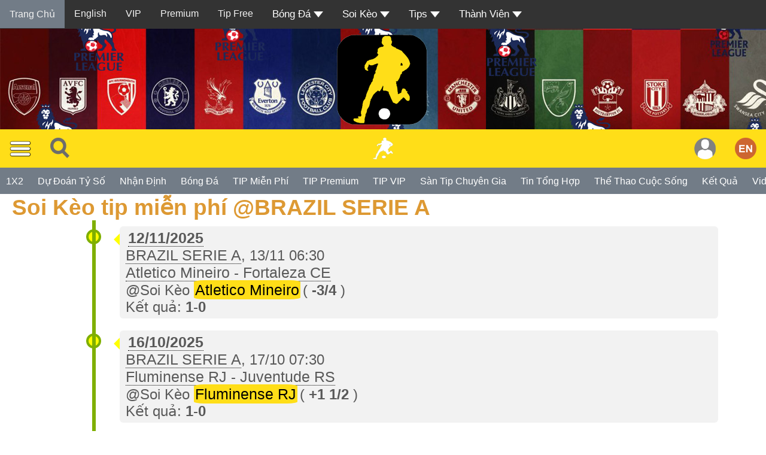

--- FILE ---
content_type: text/html
request_url: https://soikeo.sk/timxemnhandinhmienphi.php?xemnhandinh=BRAZIL%20SERIE%20A
body_size: 14285
content:
        <html>
    <head>
        <meta http-equiv="Content-Type" content="text/html; charset=UTF-8">
        <title>TIP bóng đá nhận định BRAZIL SERIE A</title>
		<meta name="description" content="Xem TIP bóng đá nhận định theo Giải đấu, trận đấu hàng ngày có chất lượng tốt.">
		<meta name="keywords" content="soi kèo giải đấu, nhận định giải đấu, soi kèo trận đâu, nhận định trận đấu, tip bóng đá trận đấu">
        <script language="javascript" src="js/jquery.min.1.9.1.js" ></script>
        <script language="javascript" src="js/ajaxloaddongxemtinnhandinhmienphi.js" ></script>
				<link rel="alternate" media="only screen and (max-width: 640px)" href="https://soikeo.sk" >
		<meta http-equiv="Content-Type" content="text/html; charset=UTF-8">
		<meta http-equiv="Content-language" content="vi">
		<meta name="viewport" content="width=device-width, initial-scale=1">
		<meta name="robots" content="index, follow" />
		<meta name="google" content="nositelinkssearchbox" />
		<meta name="rating" content="general" />
		<meta name="distribution" content="global">
		<meta name="author" content="Soi Keo">
		<meta name="MobileOptimized" content="100">
		<meta name="copyright" content="Copyright 2007 https://soikeo.sk">
		<link href="css/scs.css" type="text/css" rel="stylesheet">
		<link href="css/menubottom.css" type="text/css" rel="stylesheet">

		<script type="text/javascript" src="js/jquery-1.11.1.min.js"></script>
		<script type="text/javascript" src="js/tooltip.js" ></script>


<!--
<script src="https://cdn.onesignal.com/sdks/OneSignalSDK.js" async=""></script>
<script>
  var OneSignal = window.OneSignal || [];
  OneSignal.push(function() {
    OneSignal.init({
      appId: "942183c0-15c1-4202-8d9f-307f030b237d",
    });
  });
</script>
-->
<!-- add this -->


<!-- Global site tag (gtag.js) - Google Analytics -->
<script async src="https://www.googletagmanager.com/gtag/js?id=UA-170437237-1"></script>
<script>
  window.dataLayer = window.dataLayer || [];
  function gtag(){dataLayer.push(arguments);}
  gtag('js', new Date());

  gtag('config', 'UA-170437237-1');
</script>

<div id="mainmenu">


		

  </head>
<script src="/js/jquery.min.js"></script>
<style>


.menutop {
  overflow: hidden;
  background-color: #333;
}

.menutop a {
  float: left;
  display: block;
  color: #f2f2f2;
  text-align: center;
  padding: 14px 16px;
  text-decoration: none;
  font-size: 16px;
}

.activemenutop {
  background-color: #727C87;
  color: #FFDE18;
}

.menutop .icon {
  display: none;
}

.dropdown {
  float: left;
  overflow: hidden;
}

.dropdown .dropbtn {
  font-size: 17px;
  border: none;
  outline: none;
  color: white;
  padding: 14px 16px;
  background-color: inherit;
  font-family: inherit;
  margin: 0;
}

.dropdown-content {
  display: none;
  position: absolute;
  background-color: #f9f9f9;
  min-width: 160px;
  box-shadow: 0px 8px 16px 0px rgba(0,0,0,0.2);
  z-index: 1;
}

.dropdown-content a {
  float: none;
  color: black;
  padding: 12px 16px;
  text-decoration: none;
  display: block;
  text-align: left;
}

.menutop a:hover, .dropdown:hover .dropbtn {
  background-color: #555;
  color: white;
}

.dropdown-content a:hover {
  background-color: #ddd;
  color: black;
}

.dropdown:hover .dropdown-content {
  display: block;
}

@media screen and (max-width: 600px) {
  .menutop a:not(:nth-child(n+3)),
  .dropdown .dropbtn {
    display: none;
  }
  .menutop a.icon {
    float: right;
    display: block;
  }
}

@media screen and (max-width: 600px) {
  .menutop.responsive {position: relative;}
  .menutop.responsive .icon {
    position: absolute;
    right: 0;
    top: 0;
  }
  .menutop.responsive a {
    float: none;
    display: block;
    text-align: left;
  }
  .menutop.responsive .dropdown {float: none;}
  .menutop.responsive .dropdown-content {position: relative;}
  .menutop.responsive .dropdown .dropbtn {
    display: block;
    width: 100%;
    text-align: left;
  }
}
</style>
<style>
.top-container {
  background-image: url('images/bgphandaunhandinh.jpg');

}
</style>
<div class="menutop" id="mymenutop">
  <a href="index.php" class="activemenutop">Trang Chủ</a>
  <a target="_blank" href="https://soikeotips.com">English</a>
  <a target="_blank" href="vip-tip-7536-soikeo.html">VIP</a>
  <a target="_blank" href="tip-premium-11939-soikeo.html">Premium</a>
  <a target="_blank" href="tipbongdamienphi.php">Tip Free</a>
  <div class="dropdown">
    <button class="dropbtn">Bóng Đá
      <img alt="Bóng Đá" style="vertical-align:middle" src="imagesoikeo/iconmuitenxuong.png">
    </button>
    <div class="dropdown-content">
      <a href="bong-da-anh-1-1.html">Bóng Đá Anh</a>
      <a href="bong-da-tay-ban-nha-1-2.html">Bóng Đá Tây Ban Nha</a>
      <a href="bong-da-y-1-3.html">Bóng Đá Ý</a>
	  <a href="bong-da-duc-1-4.html">Bóng Đá Đức</a>
	  <a href="bong-da-phap-1-5.html">Bóng Đá Pháp</a>
	  <a href="bong-da-viet-nam-1-6.html">Bóng Đá Việt Nam</a>
	  <a href="bong-da-quoc-te-1-7.html">Bóng Đá Quốc Tế</a>
	  <a href="bong-da-champions-league-1-8.html">Bóng Đá Champions League</a>
	  <a href="bong-da-europa-league-1-9.html">Bóng Đá Europa League</a>
	  <a href="bong-da-world-cup-1-10.html">Bóng Đá World Cup</a>
	  <a href="bong-da-euro-1-11.html">Bóng Đá Euro</a>
	  <a href="chuyen-nhuong-bong-da--1-12.html">Chuyển Nhượng Bóng Đá</a>
	  <a href="muc-tin-bong-da.php?chude=TheThaoCuocSong">Hậu Trường</a>
    </div>
  </div>
  <div class="dropdown">
    <button class="dropbtn">Soi Kèo
      <img alt="Soi Kèo" style="vertical-align:middle" src="imagesoikeo/iconmuitenxuong.png">
    </button>
    <div class="dropdown-content">
    <a href="soi-keo-nhan-dinh-premium-1-38.html">Soi Kèo Bóng Đá Premium</a>
      <a href="soi-keo-bong-da-anh-1-14.html">Soi Kèo Bóng Đá Anh</a>
      <a href="soi-keo-bong-da-tay-ban-nha-1-15.html">Soi Kèo Bóng Đá Tây Ban Nha</a>
      <a href="soi-keo-bong-da-y-1-16.html">Soi Kèo Bóng Đá Ý</a>
	  <a href="soi-keo-bong-da-duc-1-17.html">Soi Kèo Bóng Đá Đức</a>
      <a href="soi-keo-bong-da-phap-1-18.html">Soi Kèo Bóng Đá Pháp</a>
      <a href="soi-keo-bong-da-viet-nam-1-19.html">Soi Kèo Bóng Đá Việt Nam</a>
	  <a href="soi-keo-bong-da-quoc-te-1-20.html">Soi Kèo Bóng Đá Quốc Tế</a>
      <a href="soi-keo-bong-da-cup-c1-1-21.html">Soi Kèo Bóng Đá Cup C1</a>
      <a href="soi-keo-bong-da-cup-c2-1-22.html">Soi Kèo Bóng Đá Cup C2</a>
	  <a href="soi-keo-bong-da-world-cup-1-23.html">Soi Kèo Bóng Đá World Cup</a>
      <a href="soi-keo-bong-da-euro-1-24.html">Soi Kèo Bóng Đá Euro</a>
      <a href="soi-keo-bong-da-cup-c3-1-25.html">Soi Kèo Bóng Đá Cup C3</a>
	  <a href="soi-keo-bong-da-chau-au-1-26.html">Soi Kèo Bóng Đá Châu Âu</a>
	  <a href="soi-keo-bong-da-chau-a-1-27.html">Soi Kèo Bóng Đá Châu Á</a>
	  <a href="soi-keo-tip-mien-phi-1-31.html">Soi Kèo Tip Miễn Phí</a>
    </div>
  </div>
  <div class="dropdown">
    <button class="dropbtn">Tips
      <img alt="Tip" style="vertical-align:middle" src="imagesoikeo/iconmuitenxuong.png">
    </button>
    <div class="dropdown-content">
      <a href="tips.php?tip=Tran">Kèo Trận</a>
      <a href="tips.php?tip=TaiXiu">Tài Xỉu</a>
      <!--
      <a href="#">Xiên</a>
	  <a href="#">Phạt Góc</a>
      <a href="#">Hiệp 1</a>
      <a href="#">Tỷ Số Đúng</a>
	  <a href="#">Tỷ Số Sai</a>
      <a href="#">Chẵn Lẽ</a>
      -->
      <a href="1x2.php">1X2</a>
    </div>
  </div>
            
                      <div class="dropdown">
                   <button class="dropbtn">Thành Viên
                     <img alt="Tip" style="vertical-align:middle" src="imagesoikeo/iconmuitenxuong.png">
                   </button>
                   <div class="dropdown-content">
                     <a href="dangki.php">Đăng Kí</a>
                     <a href="dangnhap.php">Đăng Nhập</a>
                   </div>
                 </div>
                                
  <a href="javascript:void(0);"  class="icon" onclick="menutop()"><img alt="Tip" style="vertical-align:middle" src="imagesoikeo/iconmuitenxuong.png"></a>
</div>
<div class="top-container">
<center><a title="" href="index.php" target="blank"><img alt='Soi Kèo' src='anhmoinhandinh170.png'></a></center>
</div>

<div  id="myHeader">

<div class="topnav">
  <div class="topnav-centered">

  <a title="Soi Kèo" href="index.php"><img alt='Soi Kèo' style="vertical-align:middle" src="images/logotrangnguoi.png" ></a>
</div>
  <a><span style="cursor:pointer" onclick="openNav()"><img alt='Menu' style="vertical-align:middle" src="images/menu.png" ></span>
  </a>
  <a style="vertical-align:middle" title="Tìm Kiếm" href="tim-tin-bong-da.php" target="_blank"><img alt='Menu' style="vertical-align:middle" src="images/icontimkiem32.png" ></span></a>
     <div class="topnav-right">
    <a  style="vertical-align:middle" title="English" href="https://soikeotips.com" target="_blank"><img style="vertical-align:middle" alt='English' src="images/en.png" ></a>
  </div>


                      <div class="topnav-right">
        <a style="vertical-align:middle" title="Đăng nhập" href="dangnhap.php"><img style="vertical-align:middle" src="imagesoikeo/user.png" ></a>
                    </div>
                    


</div>

    <nav class="nav scroll bg-grey">
	
     
   
   <a title="1X2" href="1x2.php"><span class="nav-item">1X2</span></a>
    <a title="Dự Đoán Tỷ Số" href="tyso.php"><span class="nav-item">Dự Đoán Tỷ Số</span></a>
    <a title="Nhận Định Bóng Đá" href="nhan-dinh-bong-da-1-NhanDinh-soi-keo.html"><span class="nav-item">Nhận Định</span></a>
    <a title="Tin Tức Bóng Đá" href="tin-bong-da.php" ><span class="nav-item">Bóng Đá</span></a>
    <a title="TIP Miễn Phí" href="tipbongdamienphi.php"> <span class="nav-item">TIP Miễn Phí</span></a>
     <a title="TIP Premium" href="tippremium.php"> <span class="nav-item">TIP Premium</span></a>
	 <a title="Phí Nhận Định" href="xemlichsutip.php" ><span class="nav-item">TIP VIP</span></a>
     <a title="Thành Viên" href="tipbongdathanhvien.php" ><span class="nav-item">Sàn Tip Chuyên Gia</span></a> 
	<a title="Tin Tức Bóng Đá Tổng Hợp" href="bong-da.php" target="_blank"><span class="nav-item">Tin Tổng Hợp</span></a>    
	<a title="Nhận Định Bóng Đá" href="the-thao-cuoc-song-1-TheThaoCuocSong-soi-keo.html"> <span class="nav-item">Thể Thao Cuộc Sống</span></a>
	<a title="Kết Quả Bóng Đá Trực Tiếp" target="_blank" href="https://soikeoscore.com"><span class="nav-item">Kết Quả</span></a>
	<a title="Hình Ảnh" href="videos-1-Video-soi-keo.html"><span class="nav-item">Videos</span></a>
	<a title="Hình Ảnh" href="hinhanh.php" ><span class="nav-item">Hình Ảnh</span></a>
  <a title="Tải App" href="taiapp.php" ><span class="nav-item">Tải App</span></a>
  <a title="Về Soi Kèo" href="soikeo.php"><span class="nav-item">Về Soi Kèo</span></a>
			<!-- <a title="Đặt TIP Bóng Đá" href="tuvantipbongda.php"><span class="nav-item">Tư Vấn</span></a> -->
	




    </nav>

<div id="mySidenav" class="sidenav">
			<a href="javascript:void(0)" class="closebtnv" onclick="closeNavv()">&times;</a>
			<a title="Soi Kèo" href="index.php"><img alt='Soi Kèo' style="vertical-align:middle" src="images/logoappsoikeo70.png" ></a>



<div class="button-con">
  <label for='cb1'>
    
  </label>
  <input class='toggle' id='cb1' type='checkbox'>
  <label class='toggle-button' for='cb1'></label>
  <label for='cb1'>

  </label>


</div>

				<br>	<br>
			<a title="TIP Miễn Phí" href="soikeongay.php?ngay=15/12/2025">15/12/2025</a>
      <a title="Trang Thành Viên Soi Kèo" href="thongtinthanhvien.php">Thành Viên</a>
			<a title="TIP Miễn Phí" href="xemtipbongdamienphi.php" >TIP Miễn Phí</a>
      <a title="TIP Premium" href="tippremium.php">TIP Premium</a>
			<a title="Phí Nhận Định VIP" href="vip-tip-7536-soikeo.html" >Tip VIP</a>
			<a title="Lịch Sử TIP" href="xemlichsutip.php" >Lịch Sử VIP TIP</a>
      <a title="Thành Viên" href="tipbongdathanhvien.php" >Sàn Tip Chuyên Gia</a>
      <a title="Nghịch Tỷ Số" href="nghichtyso.php" >Nghịch Tỷ Số</a>
      <a title="Dự Đoán Tỷ Số" href="tyso.php" >Tỷ Số</a>
      <a title="1X2" href="1x2.php">1X2</a>
      <a title="Nhận Định Bóng Đá" href="nhan-dinh-bong-da-1-NhanDinh-soi-keo.html" >Nhận Định</a>
			<a title="Tin Tức Bóng Đá" href="tin-bong-da.php" >Tin Tức</a>
			
			<a title="Tin Tức Bóng Đá Tổng Hợp" href="bong-da.php" >Tin Tổng Hợp</a>

			<!-- <a title="Tham Khảo Kèo" href="ty-le-keo.php" target="blank">Tỷ Lệ Kèo</a> -->
			<a title="Hình Ảnh" href="videos-1-Video-soi-keo.html" >Videos</a>

			<a title="Hình Ảnh" href="hinhanh.php" >Hình Ảnh</a>

			<a title="Kết Quả Bóng Đá Trực Tiếp" target="_blank" href="https://soikeoscore.com">Kết Quả</a>
			<a title="Về Soi Kèo" href="soikeo.php">Soi Kèo</a>
			<a title="Về Soi Kèo" href="vesoikeo.php">Về Soi Kèo</a>
			<a title="Đặt TIP Bóng Đá" href="tip.php">Đặt TIP</a>
			<a title="Tin Trang Cũ" href="bongda.php">Tin Trang Cũ</a>
      <br>
      <br>

</div>
</div>


<script>
window.onscroll = function() {myFunction()};

var header = document.getElementById("myHeader");
var sticky = header.offsetTop;

function myFunction() {
  if (window.pageYOffset >= sticky) {
    header.classList.add("sticky");
  } else {
    header.classList.remove("sticky");
  }
}
</script>

<script>
function openNav() {
    document.getElementById("mySidenav").style.width = "250px";
    document.getElementById("mainmenu").style.marginLeft = "250px";
}

function closeNavv() {
    document.getElementById("mySidenav").style.width = "0";
    document.getElementById("mainmenu").style.marginLeft= "0";
}
</script>

<script>


$('body').toggleClass('day-background');

$('#cb1').on('click', function () { $('body').toggleClass('night-background'); });
</script>

<script>
function menutop() {
  var x = document.getElementById("mymenutop");
  if (x.className === "menutop") {
    x.className += " responsive";
  } else {
    x.className = "menutop";
  }
}
</script>

<html >
    <head>
        <meta http-equiv="Content-Type" content="text/html; charset=UTF-8">
		<link rel=\"alternate\" media=\"only screen and (max-width: 640px)\" >
    </head>

<a class="topmore" href="xemtinnhandinhmienphi.php" target="blank">&nbsp Soi Kèo tip miễn phí @BRAZIL SERIE A</a>



   <div class="timeline"><div class="containerid right"><div class="contentid">&nbsp<font size="5" color="#7FAF01"><a class="dangach" title="Soi Kèo tip bóng đá miễn phí Atletico Mineiro vs Fortaleza CE ngày 12/11/2025" href=soi-keo-tip-bong-da-mien-phi-atletico-mineiro-vs-fortaleza-ce-ngay-12112025-2631.SoiKeo><b>12/11/2025</b></a></font>
      <br>
	  <font size="5" color="#595959">
		<a class="dangach" title="BRAZIL SERIE A" href=timxemnhandinhmienphi.php?xemnhandinh=BRAZIL SERIE A>BRAZIL SERIE A</a>, 13/11 06:30
	  <br>
	  <a title="Atletico Mineiro" class="dangach" href=timxemnhandinhmienphi.php?xemnhandinh=Atletico Mineiro>Atletico Mineiro</a> - <a title="Fortaleza CE" class="dangach" href=timxemnhandinhmienphi.php?xemnhandinh=Fortaleza CE>Fortaleza CE</a>
	  <br>
	  @Soi Kèo <span class="labelvang">Atletico Mineiro</span></font>
	  <font size="5" color="#595959">( <b>-3/4</b> )</font><br><font size="5" color="#595959">Kết quả: <b>1</b>-<b>0</b></font></div></div></div><div class="timeline"><div class="containerid right"><div class="contentid">&nbsp<font size="5" color="#7FAF01"><a class="dangach" title="Soi Kèo tip bóng đá miễn phí Fluminense RJ vs Juventude RS ngày 16/10/2025" href=soi-keo-tip-bong-da-mien-phi-fluminense-rj-vs-juventude-rs-ngay-16102025-2605.SoiKeo><b>16/10/2025</b></a></font>
      <br>
	  <font size="5" color="#595959">
		<a class="dangach" title="BRAZIL SERIE A" href=timxemnhandinhmienphi.php?xemnhandinh=BRAZIL SERIE A>BRAZIL SERIE A</a>, 17/10 07:30
	  <br>
	  <a title="Fluminense RJ" class="dangach" href=timxemnhandinhmienphi.php?xemnhandinh=Fluminense RJ>Fluminense RJ</a> - <a title="Juventude RS" class="dangach" href=timxemnhandinhmienphi.php?xemnhandinh=Juventude RS>Juventude RS</a>
	  <br>
	  @Soi Kèo <span class="labelvang">Fluminense RJ</span></font>
	  <font size="5" color="#595959">( <b>+1 1/2</b> )</font><br><font size="5" color="#595959">Kết quả: <b>1</b>-<b>0</b></font></div></div></div><div class="timeline"><div class="containerid right"><div class="contentid">&nbsp<font size="5" color="#7FAF01"><a class="dangach" title="Soi Kèo tip bóng đá miễn phí Palmeiras SP vs Red Bull Bragantino SP ngày 15/10/2025" href=soi-keo-tip-bong-da-mien-phi-palmeiras-sp-vs-red-bull-bragantino-sp-ngay-15102025-2604.SoiKeo><b>15/10/2025</b></a></font>
      <br>
	  <font size="5" color="#595959">
		<a class="dangach" title="BRAZIL SERIE A" href=timxemnhandinhmienphi.php?xemnhandinh=BRAZIL SERIE A>BRAZIL SERIE A</a>, 16/10 05:00
	  <br>
	  <a title="Palmeiras SP" class="dangach" href=timxemnhandinhmienphi.php?xemnhandinh=Palmeiras SP>Palmeiras SP</a> - <a title="Red Bull Bragantino SP" class="dangach" href=timxemnhandinhmienphi.php?xemnhandinh=Red Bull Bragantino SP>Red Bull Bragantino SP</a>
	  <br>
	  @Soi Kèo <span class="labelvang">Palmeiras SP</span></font>
	  <font size="5" color="#595959">( <b>-1</b> )</font><br><font size="5" color="#595959">Kết quả: <b>5</b>-<b>1</b></font></div></div></div><div class="timeline"><div class="containerid right"><div class="contentid">&nbsp<font size="5" color="#7FAF01"><a class="dangach" title="Soi Kèo tip bóng đá miễn phí Juventude RS vs Vasco da Gama RJ ngày 20/08/2025" href=soi-keo-tip-bong-da-mien-phi-juventude-rs-vs-vasco-da-gama-rj-ngay-20082025-2548.SoiKeo><b>20/08/2025</b></a></font>
      <br>
	  <font size="5" color="#595959">
		<a class="dangach" title="BRAZIL SERIE A" href=timxemnhandinhmienphi.php?xemnhandinh=BRAZIL SERIE A>BRAZIL SERIE A</a>, 21/08 05:00
	  <br>
	  <a title="Juventude RS" class="dangach" href=timxemnhandinhmienphi.php?xemnhandinh=Juventude RS>Juventude RS</a> - <a title="Vasco da Gama RJ" class="dangach" href=timxemnhandinhmienphi.php?xemnhandinh=Vasco da Gama RJ>Vasco da Gama RJ</a>
	  <br>
	  @Soi Kèo <span class="labelvang">Under</span></font>
	  <font size="5" color="#595959">( <b>2 1/4</b> )</font><br><font size="5" color="#595959">Kết quả: <b>2</b>-<b>0</b></font></div></div></div><div class="timeline"><div class="containerid right"><div class="contentid">&nbsp<font size="5" color="#7FAF01"><a class="dangach" title="Soi Kèo tip bóng đá miễn phí Santos SP vs Juventude RS ngày 04/08/2025" href=soi-keo-tip-bong-da-mien-phi-santos-sp-vs-juventude-rs-ngay-04082025-2531.SoiKeo><b>04/08/2025</b></a></font>
      <br>
	  <font size="5" color="#595959">
		<a class="dangach" title="BRAZIL SERIE A" href=timxemnhandinhmienphi.php?xemnhandinh=BRAZIL SERIE A>BRAZIL SERIE A</a>, 05/08 06:00
	  <br>
	  <a title="Santos SP" class="dangach" href=timxemnhandinhmienphi.php?xemnhandinh=Santos SP>Santos SP</a> - <a title="Juventude RS" class="dangach" href=timxemnhandinhmienphi.php?xemnhandinh=Juventude RS>Juventude RS</a>
	  <br>
	  @Soi Kèo <span class="labelvang">Santos SP</span></font>
	  <font size="5" color="#595959">( <b>-1</b> )</font><br><font size="5" color="#595959">Kết quả: <b>3</b>-<b>1</b></font></div></div></div><div class="timeline"><div class="containerid right"><div class="contentid">&nbsp<font size="5" color="#7FAF01"><a class="dangach" title="Soi Kèo tip bóng đá miễn phí Gremio vs Fortaleza CE ngày 29/07/2025" href=soi-keo-tip-bong-da-mien-phi-gremio-vs-fortaleza-ce-ngay-29072025-2525.SoiKeo><b>29/07/2025</b></a></font>
      <br>
	  <font size="5" color="#595959">
		<a class="dangach" title="BRAZIL SERIE A" href=timxemnhandinhmienphi.php?xemnhandinh=BRAZIL SERIE A>BRAZIL SERIE A</a>, 30/07 06:00
	  <br>
	  <a title="Gremio" class="dangach" href=timxemnhandinhmienphi.php?xemnhandinh=Gremio>Gremio</a> - <a title="Fortaleza CE" class="dangach" href=timxemnhandinhmienphi.php?xemnhandinh=Fortaleza CE>Fortaleza CE</a>
	  <br>
	  @Soi Kèo <span class="labelvang">Gremio</span></font>
	  <font size="5" color="#595959">( <b>0</b> )</font><br><font size="5" color="#595959">Kết quả: <b>2</b>-<b>1</b></font></div></div></div><div class="timeline"><div class="containerid right"><div class="contentid">&nbsp<font size="5" color="#7FAF01"><a class="dangach" title="Soi Kèo tip bóng đá miễn phí Ceara CE vs Corinthians SP ngày 16/07/2025" href=soi-keo-tip-bong-da-mien-phi-ceara-ce-vs-corinthians-sp-ngay-16072025-2512.SoiKeo><b>16/07/2025</b></a></font>
      <br>
	  <font size="5" color="#595959">
		<a class="dangach" title="BRAZIL SERIE A" href=timxemnhandinhmienphi.php?xemnhandinh=BRAZIL SERIE A>BRAZIL SERIE A</a>, 17/07 05:30
	  <br>
	  <a title="Ceara CE" class="dangach" href=timxemnhandinhmienphi.php?xemnhandinh=Ceara CE>Ceara CE</a> - <a title="Corinthians SP" class="dangach" href=timxemnhandinhmienphi.php?xemnhandinh=Corinthians SP>Corinthians SP</a>
	  <br>
	  @Soi Kèo <span class="labelvang">Ceara CE</span></font>
	  <font size="5" color="#595959">( <b>0</b> )</font><br><font size="5" color="#595959">Kết quả: <b>0</b>-<b>1</b></font></div></div></div><div class="timeline"><div class="containerid right"><div class="contentid">&nbsp<font size="5" color="#7FAF01"><a class="dangach" title="Soi Kèo tip bóng đá miễn phí Sao Paulo SP vs Vasco da Gama RJ ngày 12/06/2025" href=soi-keo-tip-bong-da-mien-phi-sao-paulo-sp-vs-vasco-da-gama-rj-ngay-12062025-2478.SoiKeo><b>12/06/2025</b></a></font>
      <br>
	  <font size="5" color="#595959">
		<a class="dangach" title="BRAZIL SERIE A" href=timxemnhandinhmienphi.php?xemnhandinh=BRAZIL SERIE A>BRAZIL SERIE A</a>, 13/06 07:30
	  <br>
	  <a title="Sao Paulo SP" class="dangach" href=timxemnhandinhmienphi.php?xemnhandinh=Sao Paulo SP>Sao Paulo SP</a> - <a title="Vasco da Gama RJ" class="dangach" href=timxemnhandinhmienphi.php?xemnhandinh=Vasco da Gama RJ>Vasco da Gama RJ</a>
	  <br>
	  @Soi Kèo <span class="labelvang">Sao Paulo SP</span></font>
	  <font size="5" color="#595959">( <b>-1/2</b> )</font><br><font size="5" color="#595959">Kết quả: <b>1</b>-<b>3</b></font></div></div></div><div class="timeline"><div class="containerid right"><div class="contentid">&nbsp<font size="5" color="#7FAF01"><a class="dangach" title="Soi Kèo tip bóng đá miễn phí Red Bull Bragantino SP vs Juventude RS ngày 26/05/2025" href=soi-keo-tip-bong-da-mien-phi-red-bull-bragantino-sp-vs-juventude-rs-ngay-26052025-2461.SoiKeo><b>26/05/2025</b></a></font>
      <br>
	  <font size="5" color="#595959">
		<a class="dangach" title="BRAZIL SERIE A" href=timxemnhandinhmienphi.php?xemnhandinh=BRAZIL SERIE A>BRAZIL SERIE A</a>, 27/05 06:00
	  <br>
	  <a title="Red Bull Bragantino SP" class="dangach" href=timxemnhandinhmienphi.php?xemnhandinh=Red Bull Bragantino SP>Red Bull Bragantino SP</a> - <a title="Juventude RS" class="dangach" href=timxemnhandinhmienphi.php?xemnhandinh=Juventude RS>Juventude RS</a>
	  <br>
	  @Soi Kèo <span class="labelvang">Red Bull Bragantino SP</span></font>
	  <font size="5" color="#595959">( <b>-1</b> )</font><br><font size="5" color="#595959">Kết quả: <b>1</b>-<b>0</b></font></div></div></div><div class="timeline"><div class="containerid right"><div class="contentid">&nbsp<font size="5" color="#7FAF01"><a class="dangach" title="Soi Kèo tip bóng đá miễn phí Atl Paranaense vs AC Goianiense GO ngày 20/11/2024" href=soi-keo-tip-bong-da-mien-phi-atl-paranaense-vs-ac-goianiense-go-ngay-20112024-2273.SoiKeo><b>20/11/2024</b></a></font>
      <br>
	  <font size="5" color="#595959">
		<a class="dangach" title="BRAZIL SERIE A" href=timxemnhandinhmienphi.php?xemnhandinh=BRAZIL SERIE A>BRAZIL SERIE A</a>, 21/11 02:30
	  <br>
	  <a title="Atl Paranaense" class="dangach" href=timxemnhandinhmienphi.php?xemnhandinh=Atl Paranaense>Atl Paranaense</a> - <a title="AC Goianiense GO" class="dangach" href=timxemnhandinhmienphi.php?xemnhandinh=AC Goianiense GO>AC Goianiense GO</a>
	  <br>
	  @Soi Kèo <span class="labelvang">Over</span></font>
	  <font size="5" color="#595959">( <b>2 1/4</b> )</font><br><font size="5" color="#595959">Kết quả: <b>2</b>-<b>0</b></font></div></div></div><div class="timeline"><div class="containerid right"><div class="contentid">&nbsp<font size="5" color="#7FAF01"><a class="dangach" title="Soi Kèo tip bóng đá miễn phí Flamengo RJ vs Atletico Mineiro ngày 13/11/2024" href=soi-keo-tip-bong-da-mien-phi-flamengo-rj-vs-atletico-mineiro-ngay-13112024-2266.SoiKeo><b>13/11/2024</b></a></font>
      <br>
	  <font size="5" color="#595959">
		<a class="dangach" title="BRAZIL SERIE A" href=timxemnhandinhmienphi.php?xemnhandinh=BRAZIL SERIE A>BRAZIL SERIE A</a>, 14/11 06:00
	  <br>
	  <a title="Flamengo RJ" class="dangach" href=timxemnhandinhmienphi.php?xemnhandinh=Flamengo RJ>Flamengo RJ</a> - <a title="Atletico Mineiro" class="dangach" href=timxemnhandinhmienphi.php?xemnhandinh=Atletico Mineiro>Atletico Mineiro</a>
	  <br>
	  @Soi Kèo <span class="labelvang">Flamengo RJ</span></font>
	  <font size="5" color="#595959">( <b>-1/2</b> )</font><br><font size="5" color="#595959">Kết quả: <b>0</b>-<b>0</b></font></div></div></div><div class="timeline"><div class="containerid right"><div class="contentid">&nbsp<font size="5" color="#7FAF01"><a class="dangach" title="Soi Kèo tip bóng đá miễn phí Flamengo RJ vs Fluminense RJ ngày 17/10/2024" href=soi-keo-tip-bong-da-mien-phi-flamengo-rj-vs-fluminense-rj-ngay-17102024-2240.SoiKeo><b>17/10/2024</b></a></font>
      <br>
	  <font size="5" color="#595959">
		<a class="dangach" title="BRAZIL SERIE A" href=timxemnhandinhmienphi.php?xemnhandinh=BRAZIL SERIE A>BRAZIL SERIE A</a>, 18/10 06:00
	  <br>
	  <a title="Flamengo RJ" class="dangach" href=timxemnhandinhmienphi.php?xemnhandinh=Flamengo RJ>Flamengo RJ</a> - <a title="Fluminense RJ" class="dangach" href=timxemnhandinhmienphi.php?xemnhandinh=Fluminense RJ>Fluminense RJ</a>
	  <br>
	  @Soi Kèo <span class="labelvang">Flamengo RJ</span></font>
	  <font size="5" color="#595959">( <b>-1/4</b> )</font><br><font size="5" color="#595959">Kết quả: <b>0</b>-<b>2</b></font></div></div></div><div class="timeline"><div class="containerid right"><div class="contentid">&nbsp<font size="5" color="#7FAF01"><a class="dangach" title="Soi Kèo tip bóng đá miễn phí Fortaleza CE vs Atletico Mineiro ngày 16/10/2024" href=soi-keo-tip-bong-da-mien-phi-fortaleza-ce-vs-atletico-mineiro-ngay-16102024-2239.SoiKeo><b>16/10/2024</b></a></font>
      <br>
	  <font size="5" color="#595959">
		<a class="dangach" title="BRAZIL SERIE A" href=timxemnhandinhmienphi.php?xemnhandinh=BRAZIL SERIE A>BRAZIL SERIE A</a>, 17/10 07:45
	  <br>
	  <a title="Fortaleza CE" class="dangach" href=timxemnhandinhmienphi.php?xemnhandinh=Fortaleza CE>Fortaleza CE</a> - <a title="Atletico Mineiro" class="dangach" href=timxemnhandinhmienphi.php?xemnhandinh=Atletico Mineiro>Atletico Mineiro</a>
	  <br>
	  @Soi Kèo <span class="labelvang">Over</span></font>
	  <font size="5" color="#595959">( <b>2</b> )</font><br><font size="5" color="#595959">Kết quả: <b>1</b>-<b>1</b></font></div></div></div><div class="timeline"><div class="containerid right"><div class="contentid">&nbsp<font size="5" color="#7FAF01"><a class="dangach" title="Soi Kèo tip bóng đá miễn phí Atletico Mineiro vs Gremio Porto Alegrense ngày 09/10/2024" href=soi-keo-tip-bong-da-mien-phi-atletico-mineiro-vs-gremio-porto-alegrense-ngay-09102024-2232.SoiKeo><b>09/10/2024</b></a></font>
      <br>
	  <font size="5" color="#595959">
		<a class="dangach" title="BRAZIL SERIE A" href=timxemnhandinhmienphi.php?xemnhandinh=BRAZIL SERIE A>BRAZIL SERIE A</a>, 10/09 05:30
	  <br>
	  <a title="Atletico Mineiro" class="dangach" href=timxemnhandinhmienphi.php?xemnhandinh=Atletico Mineiro>Atletico Mineiro</a> - <a title="Gremio Porto Alegrense" class="dangach" href=timxemnhandinhmienphi.php?xemnhandinh=Gremio Porto Alegrense>Gremio Porto Alegrense</a>
	  <br>
	  @Soi Kèo <span class="labelvang">Over</span></font>
	  <font size="5" color="#595959">( <b>2</b> )</font><br><font size="5" color="#595959">Kết quả: <b>2</b>-<b>1</b></font></div></div></div><div class="timeline"><div class="containerid right"><div class="contentid">&nbsp<font size="5" color="#7FAF01"><a class="dangach" title="Soi Kèo tip bóng đá miễn phí Internacional RS vs Juventude RS ngày 14/08/2024" href=soi-keo-tip-bong-da-mien-phi-internacional-rs-vs-juventude-rs-ngay-14082024-2176.SoiKeo><b>14/08/2024</b></a></font>
      <br>
	  <font size="5" color="#595959">
		<a class="dangach" title="BRAZIL SERIE A" href=timxemnhandinhmienphi.php?xemnhandinh=BRAZIL SERIE A>BRAZIL SERIE A</a>, 15/08 05:30
	  <br>
	  <a title="Internacional RS" class="dangach" href=timxemnhandinhmienphi.php?xemnhandinh=Internacional RS>Internacional RS</a> - <a title="Juventude RS" class="dangach" href=timxemnhandinhmienphi.php?xemnhandinh=Juventude RS>Juventude RS</a>
	  <br>
	  @Soi Kèo <span class="labelvang">Internacional RS</span></font>
	  <font size="5" color="#595959">( <b>-3/4</b> )</font><br><font size="5" color="#595959">Kết quả: <b>2</b>-<b>1</b></font></div></div></div><div class="timeline"><div class="containerid right"><div class="contentid">&nbsp<font size="5" color="#7FAF01"><a class="dangach" title="Soi Kèo tip bóng đá miễn phí CR Flamengo (RJ) vs Atletico Clube Goianiense ngày 28/07/2024" href=soi-keo-tip-bong-da-mien-phi-cr-flamengo-rj-vs-atletico-clube-goianiense-ngay-28072024-2159.SoiKeo><b>28/07/2024</b></a></font>
      <br>
	  <font size="5" color="#595959">
		<a class="dangach" title="BRAZIL SERIE A" href=timxemnhandinhmienphi.php?xemnhandinh=BRAZIL SERIE A>BRAZIL SERIE A</a>, 29/07  02:00
	  <br>
	  <a title="CR Flamengo (RJ)" class="dangach" href=timxemnhandinhmienphi.php?xemnhandinh=CR Flamengo (RJ)>CR Flamengo (RJ)</a> - <a title="Atletico Clube Goianiense" class="dangach" href=timxemnhandinhmienphi.php?xemnhandinh=Atletico Clube Goianiense>Atletico Clube Goianiense</a>
	  <br>
	  @Soi Kèo <span class="labelvang">Atletico Clube Goianiense</span></font>
	  <font size="5" color="#595959">( <b>+1 1/2</b> )</font><br><font size="5" color="#595959">Kết quả: <b>2</b>-<b>0</b></font></div></div></div><div class="timeline"><div class="containerid right"><div class="contentid">&nbsp<font size="5" color="#7FAF01"><a class="dangach" title="Soi Kèo tip bóng đá miễn phí Flamengo RJ vs Fortaleza CE ngày 11/07/2024" href=soi-keo-tip-bong-da-mien-phi-flamengo-rj-vs-fortaleza-ce-ngay-11072024-2140.SoiKeo><b>11/07/2024</b></a></font>
      <br>
	  <font size="5" color="#595959">
		<a class="dangach" title="BRAZIL SERIE A" href=timxemnhandinhmienphi.php?xemnhandinh=BRAZIL SERIE A>BRAZIL SERIE A</a>, 12/07 06:00
	  <br>
	  <a title="Flamengo RJ" class="dangach" href=timxemnhandinhmienphi.php?xemnhandinh=Flamengo RJ>Flamengo RJ</a> - <a title="Fortaleza CE" class="dangach" href=timxemnhandinhmienphi.php?xemnhandinh=Fortaleza CE>Fortaleza CE</a>
	  <br>
	  @Soi Kèo <span class="labelvang">Flamengo RJ</span></font>
	  <font size="5" color="#595959">( <b>-3/4</b> )</font><br><font size="5" color="#595959">Kết quả: <b>1</b>-<b>2</b></font></div></div></div><div class="timeline"><div class="containerid right"><div class="contentid">&nbsp<font size="5" color="#7FAF01"><a class="dangach" title="Soi Kèo tip bóng đá miễn phí Bahia EC BA vs Juventude RS ngày 04/07/2024" href=soi-keo-tip-bong-da-mien-phi-bahia-ec-ba-vs-juventude-rs-ngay-04072024-2133.SoiKeo><b>04/07/2024</b></a></font>
      <br>
	  <font size="5" color="#595959">
		<a class="dangach" title="BRAZIL SERIE A" href=timxemnhandinhmienphi.php?xemnhandinh=BRAZIL SERIE A>BRAZIL SERIE A</a>, 05/07 05:00
	  <br>
	  <a title="Bahia EC BA" class="dangach" href=timxemnhandinhmienphi.php?xemnhandinh=Bahia EC BA>Bahia EC BA</a> - <a title="Juventude RS" class="dangach" href=timxemnhandinhmienphi.php?xemnhandinh=Juventude RS>Juventude RS</a>
	  <br>
	  @Soi Kèo <span class="labelvang">Bahia EC BA</span></font>
	  <font size="5" color="#595959">( <b>-3/4</b> )</font><br><font size="5" color="#595959">Kết quả: <b>2</b>-<b>0</b></font></div></div></div><div class="timeline"><div class="containerid right"><div class="contentid">&nbsp<font size="5" color="#7FAF01"><a class="dangach" title="Soi Kèo tip bóng đá miễn phí Bahia EC BA vs Fortaleza CE ngày 13/06/2024" href=soi-keo-tip-bong-da-mien-phi-bahia-ec-ba-vs-fortaleza-ce-ngay-13062024-2111.SoiKeo><b>13/06/2024</b></a></font>
      <br>
	  <font size="5" color="#595959">
		<a class="dangach" title="BRAZIL SERIE A" href=timxemnhandinhmienphi.php?xemnhandinh=BRAZIL SERIE A>BRAZIL SERIE A</a>, 14/06 07:30
	  <br>
	  <a title="Bahia EC BA" class="dangach" href=timxemnhandinhmienphi.php?xemnhandinh=Bahia EC BA>Bahia EC BA</a> - <a title="Fortaleza CE" class="dangach" href=timxemnhandinhmienphi.php?xemnhandinh=Fortaleza CE>Fortaleza CE</a>
	  <br>
	  @Soi Kèo <span class="labelvang">Bahia EC BA</span></font>
	  <font size="5" color="#595959">( <b>-1/2</b> )</font><br><font size="5" color="#595959">Kết quả: <b>1</b>-<b>0</b></font></div></div></div><div class="timeline"><div class="containerid right"><div class="contentid">&nbsp<font size="5" color="#7FAF01"><a class="dangach" title="Soi Kèo tip bóng đá miễn phí Juventude RS vs Vitoria BA ngày 11/06/2024" href=soi-keo-tip-bong-da-mien-phi-juventude-rs-vs-vitoria-ba-ngay-11062024-2110.SoiKeo><b>11/06/2024</b></a></font>
      <br>
	  <font size="5" color="#595959">
		<a class="dangach" title="BRAZIL SERIE A" href=timxemnhandinhmienphi.php?xemnhandinh=BRAZIL SERIE A>BRAZIL SERIE A</a>, 12/06 05:00
	  <br>
	  <a title="Juventude RS" class="dangach" href=timxemnhandinhmienphi.php?xemnhandinh=Juventude RS>Juventude RS</a> - <a title="Vitoria BA" class="dangach" href=timxemnhandinhmienphi.php?xemnhandinh=Vitoria BA>Vitoria BA</a>
	  <br>
	  @Soi Kèo <span class="labelvang">Juventude RS</span></font>
	  <font size="5" color="#595959">( <b>-1/4</b> )</font><br><font size="5" color="#595959">Kết quả: <b>1</b>-<b>1</b></font></div></div></div><div class="timeline"><div class="containerid right"><div class="contentid">&nbsp<font size="5" color="#7FAF01"><a class="dangach" title="Soi Kèo tip bóng đá miễn phí Cuiaba MT vs Vitoria BA ngày 05/06/2024" href=soi-keo-tip-bong-da-mien-phi-cuiaba-mt-vs-vitoria-ba-ngay-05062024-2104.SoiKeo><b>05/06/2024</b></a></font>
      <br>
	  <font size="5" color="#595959">
		<a class="dangach" title="BRAZIL SERIE A" href=timxemnhandinhmienphi.php?xemnhandinh=BRAZIL SERIE A>BRAZIL SERIE A</a>, 06/06 06:00
	  <br>
	  <a title="Cuiaba MT" class="dangach" href=timxemnhandinhmienphi.php?xemnhandinh=Cuiaba MT>Cuiaba MT</a> - <a title="Vitoria BA" class="dangach" href=timxemnhandinhmienphi.php?xemnhandinh=Vitoria BA>Vitoria BA</a>
	  <br>
	  @Soi Kèo <span class="labelvang">Over</span></font>
	  <font size="5" color="#595959">( <b>2</b> )</font><br><font size="5" color="#595959">Kết quả: <b>0</b>-<b>0</b></font></div></div></div><div class="timeline"><div class="containerid right"><div class="contentid">&nbsp<font size="5" color="#7FAF01"><a class="dangach" title="Soi Kèo tip bóng đá miễn phí Cruzeiro MG vs Vasco da Gama RJ ngày 22/11/2023" href=soi-keo-tip-bong-da-mien-phi-cruzeiro-mg-vs-vasco-da-gama-rj-ngay-22112023-1906.SoiKeo><b>22/11/2023</b></a></font>
      <br>
	  <font size="5" color="#595959">
		<a class="dangach" title="BRAZIL SERIE A" href=timxemnhandinhmienphi.php?xemnhandinh=BRAZIL SERIE A>BRAZIL SERIE A</a>, 23/11 05:00
	  <br>
	  <a title="Cruzeiro MG" class="dangach" href=timxemnhandinhmienphi.php?xemnhandinh=Cruzeiro MG>Cruzeiro MG</a> - <a title="Vasco da Gama RJ" class="dangach" href=timxemnhandinhmienphi.php?xemnhandinh=Vasco da Gama RJ>Vasco da Gama RJ</a>
	  <br>
	  @Soi Kèo <span class="labelvang">Under</span></font>
	  <font size="5" color="#595959">( <b>2 1/4</b> )</font><br><font size="5" color="#595959">Kết quả: <b>2</b>-<b>2</b></font></div></div></div><div class="timeline"><div class="containerid right"><div class="contentid">&nbsp<font size="5" color="#7FAF01"><a class="dangach" title="Soi Kèo tip bóng đá miễn phí Palmeiras SP vs Atletico Mineiro ngày 19/10/2023" href=soi-keo-tip-bong-da-mien-phi-palmeiras-sp-vs-atletico-mineiro-ngay-19102023-1872.SoiKeo><b>19/10/2023</b></a></font>
      <br>
	  <font size="5" color="#595959">
		<a class="dangach" title="BRAZIL SERIE A" href=timxemnhandinhmienphi.php?xemnhandinh=BRAZIL SERIE A>BRAZIL SERIE A</a>, 20/10 05:00
	  <br>
	  <a title="Palmeiras SP" class="dangach" href=timxemnhandinhmienphi.php?xemnhandinh=Palmeiras SP>Palmeiras SP</a> - <a title="Atletico Mineiro" class="dangach" href=timxemnhandinhmienphi.php?xemnhandinh=Atletico Mineiro>Atletico Mineiro</a>
	  <br>
	  @Soi Kèo <span class="labelvang">Under</span></font>
	  <font size="5" color="#595959">( <b>2 1/4</b> )</font><br><font size="5" color="#595959">Kết quả: <b>0</b>-<b>2</b></font></div></div></div><div class="timeline"><div class="containerid right"><div class="contentid">&nbsp<font size="5" color="#7FAF01"><a class="dangach" title="Soi Kèo tip bóng đá miễn phí Gremio vs Atl Paranaense ngày 18/10/2023" href=soi-keo-tip-bong-da-mien-phi-gremio-vs-atl-paranaense-ngay-18102023-1871.SoiKeo><b>18/10/2023</b></a></font>
      <br>
	  <font size="5" color="#595959">
		<a class="dangach" title="BRAZIL SERIE A" href=timxemnhandinhmienphi.php?xemnhandinh=BRAZIL SERIE A>BRAZIL SERIE A</a>, 19/10 05:00
	  <br>
	  <a title="Gremio" class="dangach" href=timxemnhandinhmienphi.php?xemnhandinh=Gremio>Gremio</a> - <a title="Atl Paranaense" class="dangach" href=timxemnhandinhmienphi.php?xemnhandinh=Atl Paranaense>Atl Paranaense</a>
	  <br>
	  @Soi Kèo <span class="labelvang">Gremio</span></font>
	  <font size="5" color="#595959">( <b>-1/4</b> )</font><br><font size="5" color="#595959">Kết quả: <b>1</b>-<b>2</b></font></div></div></div><div class="timeline"><div class="containerid right"><div class="contentid">&nbsp<font size="5" color="#7FAF01"><a class="dangach" title="Soi Kèo tip bóng đá miễn phí Fortaleza CE vs Corinthians SP ngày 14/09/2023" href=soi-keo-tip-bong-da-mien-phi-fortaleza-ce-vs-corinthians-sp-ngay-14092023-1837.SoiKeo><b>14/09/2023</b></a></font>
      <br>
	  <font size="5" color="#595959">
		<a class="dangach" title="BRAZIL SERIE A" href=timxemnhandinhmienphi.php?xemnhandinh=BRAZIL SERIE A>BRAZIL SERIE A</a>, 15/09 05:00
	  <br>
	  <a title="Fortaleza CE" class="dangach" href=timxemnhandinhmienphi.php?xemnhandinh=Fortaleza CE>Fortaleza CE</a> - <a title="Corinthians SP" class="dangach" href=timxemnhandinhmienphi.php?xemnhandinh=Corinthians SP>Corinthians SP</a>
	  <br>
	  @Soi Kèo <span class="labelvang">Under</span></font>
	  <font size="5" color="#595959">( <b>2 1/4</b> )</font><br><font size="5" color="#595959">Kết quả: <b>2</b>-<b>1</b></font></div></div></div><div class="timeline"><div class="containerid right"><div class="contentid">&nbsp<font size="5" color="#7FAF01"><a class="dangach" title="Soi Kèo tip bóng đá miễn phí Flamengo RJ vs Atl Paranaense ngày 13/09/2023" href=soi-keo-tip-bong-da-mien-phi-flamengo-rj-vs-atl-paranaense-ngay-13092023-1836.SoiKeo><b>13/09/2023</b></a></font>
      <br>
	  <font size="5" color="#595959">
		<a class="dangach" title="BRAZIL SERIE A" href=timxemnhandinhmienphi.php?xemnhandinh=BRAZIL SERIE A>BRAZIL SERIE A</a>, 14/09 07:30
	  <br>
	  <a title="Flamengo RJ" class="dangach" href=timxemnhandinhmienphi.php?xemnhandinh=Flamengo RJ>Flamengo RJ</a> - <a title="Atl Paranaense" class="dangach" href=timxemnhandinhmienphi.php?xemnhandinh=Atl Paranaense>Atl Paranaense</a>
	  <br>
	  @Soi Kèo <span class="labelvang">Flamengo RJ</span></font>
	  <font size="5" color="#595959">( <b>-1/2</b> )</font><br><font size="5" color="#595959">Kết quả: <b>0</b>-<b>3</b></font></div></div></div><div class="timeline"><div class="containerid right"><div class="contentid">&nbsp<font size="5" color="#7FAF01"><a class="dangach" title="Soi Kèo tip bóng đá miễn phí Botafogo RJ vs Coritiba PR ngày 30/07/2023" href=soi-keo-tip-bong-da-mien-phi-botafogo-rj-vs-coritiba-pr-ngay-30072023-1791.SoiKeo><b>30/07/2023</b></a></font>
      <br>
	  <font size="5" color="#595959">
		<a class="dangach" title="BRAZIL SERIE A" href=timxemnhandinhmienphi.php?xemnhandinh=BRAZIL SERIE A>BRAZIL SERIE A</a>, 31/07 02:00
	  <br>
	  <a title="Botafogo RJ" class="dangach" href=timxemnhandinhmienphi.php?xemnhandinh=Botafogo RJ>Botafogo RJ</a> - <a title="Coritiba PR" class="dangach" href=timxemnhandinhmienphi.php?xemnhandinh=Coritiba PR>Coritiba PR</a>
	  <br>
	  @Soi Kèo <span class="labelvang">Botafogo RJ</span></font>
	  <font size="5" color="#595959">( <b>-3/4</b> )</font><br><font size="5" color="#595959">Kết quả: <b>4</b>-<b>1</b></font></div></div></div><div class="timeline"><div class="containerid right"><div class="contentid">&nbsp<font size="5" color="#7FAF01"><a class="dangach" title="Soi Kèo tip bóng đá miễn phí Corinthians SP vs Vasco da Gama RJ ngày 29/07/2023" href=soi-keo-tip-bong-da-mien-phi-corinthians-sp-vs-vasco-da-gama-rj-ngay-29072023-1790.SoiKeo><b>29/07/2023</b></a></font>
      <br>
	  <font size="5" color="#595959">
		<a class="dangach" title="BRAZIL SERIE A" href=timxemnhandinhmienphi.php?xemnhandinh=BRAZIL SERIE A>BRAZIL SERIE A</a>, 30/07 04:30
	  <br>
	  <a title="Corinthians SP" class="dangach" href=timxemnhandinhmienphi.php?xemnhandinh=Corinthians SP>Corinthians SP</a> - <a title="Vasco da Gama RJ" class="dangach" href=timxemnhandinhmienphi.php?xemnhandinh=Vasco da Gama RJ>Vasco da Gama RJ</a>
	  <br>
	  @Soi Kèo <span class="labelvang">Corinthians SP</span></font>
	  <font size="5" color="#595959">( <b>-1/2</b> )</font><br><font size="5" color="#595959">Kết quả: <b>3</b>-<b>1</b></font></div></div></div><div class="timeline"><div class="containerid right"><div class="contentid">&nbsp<font size="5" color="#7FAF01"><a class="dangach" title="Soi Kèo tip bóng đá miễn phí Fortaleza CE vs Cuiaba MT ngày 16/07/2023" href=soi-keo-tip-bong-da-mien-phi-fortaleza-ce-vs-cuiaba-mt-ngay-16072023-1777.SoiKeo><b>16/07/2023</b></a></font>
      <br>
	  <font size="5" color="#595959">
		<a class="dangach" title="BRAZIL SERIE A" href=timxemnhandinhmienphi.php?xemnhandinh=BRAZIL SERIE A>BRAZIL SERIE A</a>, 17/07 02:00
	  <br>
	  <a title="Fortaleza CE" class="dangach" href=timxemnhandinhmienphi.php?xemnhandinh=Fortaleza CE>Fortaleza CE</a> - <a title="Cuiaba MT" class="dangach" href=timxemnhandinhmienphi.php?xemnhandinh=Cuiaba MT>Cuiaba MT</a>
	  <br>
	  @Soi Kèo <span class="labelvang">Under</span></font>
	  <font size="5" color="#595959">( <b>2 1/4</b> )</font><br><font size="5" color="#595959">Kết quả: <b>0</b>-<b>1</b></font></div></div></div><div class="timeline"><div class="containerid right"><div class="contentid">&nbsp<font size="5" color="#7FAF01"><a class="dangach" title="Soi Kèo tip bóng đá miễn phí Goias GO vs Coritiba PR ngày 03/07/2023" href=soi-keo-tip-bong-da-mien-phi-goias-go-vs-coritiba-pr-ngay-03072023-1764.SoiKeo><b>03/07/2023</b></a></font>
      <br>
	  <font size="5" color="#595959">
		<a class="dangach" title="BRAZIL SERIE A" href=timxemnhandinhmienphi.php?xemnhandinh=BRAZIL SERIE A>BRAZIL SERIE A</a>, 04/07 04:00
	  <br>
	  <a title="Goias GO" class="dangach" href=timxemnhandinhmienphi.php?xemnhandinh=Goias GO>Goias GO</a> - <a title="Coritiba PR" class="dangach" href=timxemnhandinhmienphi.php?xemnhandinh=Coritiba PR>Coritiba PR</a>
	  <br>
	  @Soi Kèo <span class="labelvang">Over</span></font>
	  <font size="5" color="#595959">( <b>2</b> )</font><br><font size="5" color="#595959">Kết quả: <b>1</b>-<b>2</b></font></div></div></div><div class="timeline"><div class="containerid right"><div class="contentid">&nbsp<font size="5" color="#7FAF01"><a class="dangach" title="Soi Kèo tip bóng đá miễn phí Botafogo RJ vs Vasco da Gama RJ ngày 02/07/2023" href=soi-keo-tip-bong-da-mien-phi-botafogo-rj-vs-vasco-da-gama-rj-ngay-02072023-1763.SoiKeo><b>02/07/2023</b></a></font>
      <br>
	  <font size="5" color="#595959">
		<a class="dangach" title="BRAZIL SERIE A" href=timxemnhandinhmienphi.php?xemnhandinh=BRAZIL SERIE A>BRAZIL SERIE A</a>, 03/07 02:00
	  <br>
	  <a title="Botafogo RJ" class="dangach" href=timxemnhandinhmienphi.php?xemnhandinh=Botafogo RJ>Botafogo RJ</a> - <a title="Vasco da Gama RJ" class="dangach" href=timxemnhandinhmienphi.php?xemnhandinh=Vasco da Gama RJ>Vasco da Gama RJ</a>
	  <br>
	  @Soi Kèo <span class="labelvang">Botafogo RJ</span></font>
	  <font size="5" color="#595959">( <b>-1/2</b> )</font><br><font size="5" color="#595959">Kết quả: <b>2</b>-<b>0</b></font></div></div></div><div class="timeline"><div class="containerid right"><div class="contentid">&nbsp<font size="5" color="#7FAF01"><a class="dangach" title="Soi Kèo tip bóng đá miễn phí Cruzeiro MG vs Fortaleza CE ngày 21/06/2023" href=soi-keo-tip-bong-da-mien-phi-cruzeiro-mg-vs-fortaleza-ce-ngay-21062023-1752.SoiKeo><b>21/06/2023</b></a></font>
      <br>
	  <font size="5" color="#595959">
		<a class="dangach" title="BRAZIL SERIE A" href=timxemnhandinhmienphi.php?xemnhandinh=BRAZIL SERIE A>BRAZIL SERIE A</a>, 22/06 05:00
	  <br>
	  <a title="Cruzeiro MG" class="dangach" href=timxemnhandinhmienphi.php?xemnhandinh=Cruzeiro MG>Cruzeiro MG</a> - <a title="Fortaleza CE" class="dangach" href=timxemnhandinhmienphi.php?xemnhandinh=Fortaleza CE>Fortaleza CE</a>
	  <br>
	  @Soi Kèo <span class="labelvang">Fortaleza CE</span></font>
	  <font size="5" color="#595959">( <b>+1/2</b> )</font><br><font size="5" color="#595959">Kết quả: <b>0</b>-<b>1</b></font></div></div></div><div class="timeline"><div class="containerid right"><div class="contentid">&nbsp<font size="5" color="#7FAF01"><a class="dangach" title="Soi Kèo tip bóng đá miễn phí Fluminense RJ vs Red Bull Bragantino SP ngày 04/06/2023" href=soi-keo-tip-bong-da-mien-phi-fluminense-rj-vs-red-bull-bragantino-sp-ngay-04062023-1735.SoiKeo><b>04/06/2023</b></a></font>
      <br>
	  <font size="5" color="#595959">
		<a class="dangach" title="BRAZIL SERIE A" href=timxemnhandinhmienphi.php?xemnhandinh=BRAZIL SERIE A>BRAZIL SERIE A</a>, 05/06 02:00
	  <br>
	  <a title="Fluminense RJ" class="dangach" href=timxemnhandinhmienphi.php?xemnhandinh=Fluminense RJ>Fluminense RJ</a> - <a title="Red Bull Bragantino SP" class="dangach" href=timxemnhandinhmienphi.php?xemnhandinh=Red Bull Bragantino SP>Red Bull Bragantino SP</a>
	  <br>
	  @Soi Kèo <span class="labelvang">Fluminense RJ</span></font>
	  <font size="5" color="#595959">( <b>-1/2</b> )</font><br><font size="5" color="#595959">Kết quả: <b>2</b>-<b>1</b></font></div></div></div><div class="timeline"><div class="containerid right"><div class="contentid">&nbsp<font size="5" color="#7FAF01"><a class="dangach" title="Soi Kèo tip bóng đá miễn phí Corinthians SP vs AC Goianiense GO ngày 28/09/2022" href=soi-keo-tip-bong-da-mien-phi-corinthians-sp-vs-ac-goianiense-go-ngay-28092022-1484.SoiKeo><b>28/09/2022</b></a></font>
      <br>
	  <font size="5" color="#595959">
		<a class="dangach" title="BRAZIL SERIE A" href=timxemnhandinhmienphi.php?xemnhandinh=BRAZIL SERIE A>BRAZIL SERIE A</a>, 29/09 05:00
	  <br>
	  <a title="Corinthians SP" class="dangach" href=timxemnhandinhmienphi.php?xemnhandinh=Corinthians SP>Corinthians SP</a> - <a title="AC Goianiense GO" class="dangach" href=timxemnhandinhmienphi.php?xemnhandinh=AC Goianiense GO>AC Goianiense GO</a>
	  <br>
	  @Soi Kèo <span class="labelvang">Corinthians SP</span></font>
	  <font size="5" color="#595959">( <b>-3/4</b> )</font><br><font size="5" color="#595959">Kết quả: <b>2</b>-<b>1</b></font></div></div></div><div class="timeline"><div class="containerid right"><div class="contentid">&nbsp<font size="5" color="#7FAF01"><a class="dangach" title="Soi Kèo tip bóng đá miễn phí AC Goianiense GO vs Internacional RS ngày 19/09/2022" href=soi-keo-tip-bong-da-mien-phi-ac-goianiense-go-vs-internacional-rs-ngay-19092022-1475.SoiKeo><b>19/09/2022</b></a></font>
      <br>
	  <font size="5" color="#595959">
		<a class="dangach" title="BRAZIL SERIE A" href=timxemnhandinhmienphi.php?xemnhandinh=BRAZIL SERIE A>BRAZIL SERIE A</a>, 19/09 06:00
	  <br>
	  <a title="AC Goianiense GO" class="dangach" href=timxemnhandinhmienphi.php?xemnhandinh=AC Goianiense GO>AC Goianiense GO</a> - <a title="Internacional RS" class="dangach" href=timxemnhandinhmienphi.php?xemnhandinh=Internacional RS>Internacional RS</a>
	  <br>
	  @Soi Kèo <span class="labelvang">Under</span></font>
	  <font size="5" color="#595959">( <b>2 1/2</b> )</font><br><font size="5" color="#595959">Kết quả: <b>1</b>-<b>2</b></font></div></div></div><div class="timeline"><div class="containerid right"><div class="contentid">&nbsp<font size="5" color="#7FAF01"><a class="dangach" title="Soi Kèo tip bóng đá miễn phí Coritiba PR vs Cuiaba MT ngày 25/07/2022" href=soi-keo-tip-bong-da-mien-phi-coritiba-pr-vs-cuiaba-mt-ngay-25072022-1418.SoiKeo><b>25/07/2022</b></a></font>
      <br>
	  <font size="5" color="#595959">
		<a class="dangach" title="BRAZIL SERIE A" href=timxemnhandinhmienphi.php?xemnhandinh=BRAZIL SERIE A>BRAZIL SERIE A</a>, 26/07 06:00
	  <br>
	  <a title="Coritiba PR" class="dangach" href=timxemnhandinhmienphi.php?xemnhandinh=Coritiba PR>Coritiba PR</a> - <a title="Cuiaba MT" class="dangach" href=timxemnhandinhmienphi.php?xemnhandinh=Cuiaba MT>Cuiaba MT</a>
	  <br>
	  @Soi Kèo <span class="labelvang">Coritiba PR</span></font>
	  <font size="5" color="#595959">( <b>-1/2</b> )</font><br><font size="5" color="#595959">Kết quả: <b>1</b>-<b>0</b></font></div></div></div><div class="timeline"><div class="containerid right"><div class="contentid">&nbsp<font size="5" color="#7FAF01"><a class="dangach" title="Soi Kèo tip bóng đá miễn phí Atletico Mineiro vs Corinthians SP ngày 24/07/2022" href=soi-keo-tip-bong-da-mien-phi-atletico-mineiro-vs-corinthians-sp-ngay-24072022-1417.SoiKeo><b>24/07/2022</b></a></font>
      <br>
	  <font size="5" color="#595959">
		<a class="dangach" title="BRAZIL SERIE A" href=timxemnhandinhmienphi.php?xemnhandinh=BRAZIL SERIE A>BRAZIL SERIE A</a>, 25/07 04:00
	  <br>
	  <a title="Atletico Mineiro" class="dangach" href=timxemnhandinhmienphi.php?xemnhandinh=Atletico Mineiro>Atletico Mineiro</a> - <a title="Corinthians SP" class="dangach" href=timxemnhandinhmienphi.php?xemnhandinh=Corinthians SP>Corinthians SP</a>
	  <br>
	  @Soi Kèo <span class="labelvang">Atletico Mineiro</span></font>
	  <font size="5" color="#595959">( <b>-3/4</b> )</font><br><font size="5" color="#595959">Kết quả: <b>1</b>-<b>2</b></font></div></div></div><div class="timeline"><div class="containerid right"><div class="contentid">&nbsp<font size="5" color="#7FAF01"><a class="dangach" title="Soi Kèo tip bóng đá miễn phí Avai SC vs Flamengo RJ ngày 23/07/2022" href=soi-keo-tip-bong-da-mien-phi-avai-sc-vs-flamengo-rj-ngay-23072022-1416.SoiKeo><b>23/07/2022</b></a></font>
      <br>
	  <font size="5" color="#595959">
		<a class="dangach" title="BRAZIL SERIE A" href=timxemnhandinhmienphi.php?xemnhandinh=BRAZIL SERIE A>BRAZIL SERIE A</a>, 24/07 09:00
	  <br>
	  <a title="Avai SC" class="dangach" href=timxemnhandinhmienphi.php?xemnhandinh=Avai SC>Avai SC</a> - <a title="Flamengo RJ" class="dangach" href=timxemnhandinhmienphi.php?xemnhandinh=Flamengo RJ>Flamengo RJ</a>
	  <br>
	  @Soi Kèo <span class="labelvang">Over</span></font>
	  <font size="5" color="#595959">( <b>2 1/2</b> )</font><br><font size="5" color="#595959">Kết quả: <b>1</b>-<b>2</b></font></div></div></div><div class="timeline"><div class="containerid right"><div class="contentid">&nbsp<font size="5" color="#7FAF01"><a class="dangach" title="Soi Kèo tip bóng đá miễn phí America Mineiro vs Palmeiras SP ngày 21/07/2022" href=soi-keo-tip-bong-da-mien-phi-america-mineiro-vs-palmeiras-sp-ngay-21072022-1414.SoiKeo><b>21/07/2022</b></a></font>
      <br>
	  <font size="5" color="#595959">
		<a class="dangach" title="BRAZIL SERIE A" href=timxemnhandinhmienphi.php?xemnhandinh=BRAZIL SERIE A>BRAZIL SERIE A</a>, 22/07 06:00
	  <br>
	  <a title="America Mineiro" class="dangach" href=timxemnhandinhmienphi.php?xemnhandinh=America Mineiro>America Mineiro</a> - <a title="Palmeiras SP" class="dangach" href=timxemnhandinhmienphi.php?xemnhandinh=Palmeiras SP>Palmeiras SP</a>
	  <br>
	  @Soi Kèo <span class="labelvang">Palmeiras SP</span></font>
	  <font size="5" color="#595959">( <b>-3/4</b> )</font><br><font size="5" color="#595959">Kết quả: <b>0</b>-<b>1</b></font></div></div></div><div class="timeline"><div class="containerid right"><div class="contentid">&nbsp<font size="5" color="#7FAF01"><a class="dangach" title="Soi Kèo tip bóng đá miễn phí Red Bull Bragantino SP vs Fortaleza CE ngày 20/07/2022" href=soi-keo-tip-bong-da-mien-phi-red-bull-bragantino-sp-vs-fortaleza-ce-ngay-20072022-1413.SoiKeo><b>20/07/2022</b></a></font>
      <br>
	  <font size="5" color="#595959">
		<a class="dangach" title="BRAZIL SERIE A" href=timxemnhandinhmienphi.php?xemnhandinh=BRAZIL SERIE A>BRAZIL SERIE A</a>, 21/07 05:00
	  <br>
	  <a title="Red Bull Bragantino SP" class="dangach" href=timxemnhandinhmienphi.php?xemnhandinh=Red Bull Bragantino SP>Red Bull Bragantino SP</a> - <a title="Fortaleza CE" class="dangach" href=timxemnhandinhmienphi.php?xemnhandinh=Fortaleza CE>Fortaleza CE</a>
	  <br>
	  @Soi Kèo <span class="labelvang">Bragantino</span></font>
	  <font size="5" color="#595959">( <b>-3/4</b> )</font><br><font size="5" color="#595959">Kết quả: <b>1</b>-<b>0</b></font></div></div></div><div class="timeline"><div class="containerid right"><div class="contentid">&nbsp<font size="5" color="#7FAF01"><a class="dangach" title="Soi Kèo tip bóng đá miễn phí Ceara CE vs Avai SC ngày 19/07/2022" href=soi-keo-tip-bong-da-mien-phi-ceara-ce-vs-avai-sc-ngay-19072022-1412.SoiKeo><b>19/07/2022</b></a></font>
      <br>
	  <font size="5" color="#595959">
		<a class="dangach" title="BRAZIL SERIE A" href=timxemnhandinhmienphi.php?xemnhandinh=BRAZIL SERIE A>BRAZIL SERIE A</a>, 20/07 07:30
	  <br>
	  <a title="Ceara CE" class="dangach" href=timxemnhandinhmienphi.php?xemnhandinh=Ceara CE>Ceara CE</a> - <a title="Avai SC" class="dangach" href=timxemnhandinhmienphi.php?xemnhandinh=Avai SC>Avai SC</a>
	  <br>
	  @Soi Kèo <span class="labelvang">Ceara CE</span></font>
	  <font size="5" color="#595959">( <b>-3/4</b> )</font><br><font size="5" color="#595959">Kết quả: <b>1</b>-<b>0</b></font></div></div></div><div class="timeline"><div class="containerid right"><div class="contentid">&nbsp<font size="5" color="#7FAF01"><a class="dangach" title="Soi Kèo tip bóng đá miễn phí Palmeiras SP vs Cuiaba MT ngày 18/07/2022" href=soi-keo-tip-bong-da-mien-phi-palmeiras-sp-vs-cuiaba-mt-ngay-18072022-1411.SoiKeo><b>18/07/2022</b></a></font>
      <br>
	  <font size="5" color="#595959">
		<a class="dangach" title="BRAZIL SERIE A" href=timxemnhandinhmienphi.php?xemnhandinh=BRAZIL SERIE A>BRAZIL SERIE A</a>, 19/07 06:00
	  <br>
	  <a title="Palmeiras SP" class="dangach" href=timxemnhandinhmienphi.php?xemnhandinh=Palmeiras SP>Palmeiras SP</a> - <a title="Cuiaba MT" class="dangach" href=timxemnhandinhmienphi.php?xemnhandinh=Cuiaba MT>Cuiaba MT</a>
	  <br>
	  @Soi Kèo <span class="labelvang">Over</span></font>
	  <font size="5" color="#595959">( <b>2 1/2</b> )</font><br><font size="5" color="#595959">Kết quả: <b>1</b>-<b>0</b></font></div></div></div><div class="timeline"><div class="containerid right"><div class="contentid">&nbsp<font size="5" color="#7FAF01"><a class="dangach" title="Soi Kèo tip bóng đá miễn phí Sao Paulo SP vs Fluminense RJ ngày 17/07/2022" href=soi-keo-tip-bong-da-mien-phi-sao-paulo-sp-vs-fluminense-rj-ngay-17072022-1410.SoiKeo><b>17/07/2022</b></a></font>
      <br>
	  <font size="5" color="#595959">
		<a class="dangach" title="BRAZIL SERIE A" href=timxemnhandinhmienphi.php?xemnhandinh=BRAZIL SERIE A>BRAZIL SERIE A</a>, 18/07 02:00
	  <br>
	  <a title="Sao Paulo SP" class="dangach" href=timxemnhandinhmienphi.php?xemnhandinh=Sao Paulo SP>Sao Paulo SP</a> - <a title="Fluminense RJ" class="dangach" href=timxemnhandinhmienphi.php?xemnhandinh=Fluminense RJ>Fluminense RJ</a>
	  <br>
	  @Soi Kèo <span class="labelvang">Sao Paulo SP</span></font>
	  <font size="5" color="#595959">( <b>-1/4</b> )</font><br><font size="5" color="#595959">Kết quả: <b>2</b>-<b>2</b></font></div></div></div><div class="timeline"><div class="containerid right"><div class="contentid">&nbsp<font size="5" color="#7FAF01"><a class="dangach" title="Soi Kèo tip bóng đá miễn phí Atletico Mineiro vs Sao Paulo SP ngày 10/07/2022" href=soi-keo-tip-bong-da-mien-phi-atletico-mineiro-vs-sao-paulo-sp-ngay-10072022-1403.SoiKeo><b>10/07/2022</b></a></font>
      <br>
	  <font size="5" color="#595959">
		<a class="dangach" title="BRAZIL SERIE A" href=timxemnhandinhmienphi.php?xemnhandinh=BRAZIL SERIE A>BRAZIL SERIE A</a>, 11/07 04:00
	  <br>
	  <a title="Atletico Mineiro" class="dangach" href=timxemnhandinhmienphi.php?xemnhandinh=Atletico Mineiro>Atletico Mineiro</a> - <a title="Sao Paulo SP" class="dangach" href=timxemnhandinhmienphi.php?xemnhandinh=Sao Paulo SP>Sao Paulo SP</a>
	  <br>
	  @Soi Kèo <span class="labelvang">Atletico Mineiro</span></font>
	  <font size="5" color="#595959">( <b>-3/4</b> )</font><br><font size="5" color="#595959">Kết quả: <b>0</b>-<b>0</b></font></div></div></div><div class="timeline"><div class="containerid right"><div class="contentid">&nbsp<font size="5" color="#7FAF01"><a class="dangach" title="Soi Kèo tip bóng đá miễn phí Red Bull Bragantino SP vs Avai SC ngày 09/07/2022" href=soi-keo-tip-bong-da-mien-phi-red-bull-bragantino-sp-vs-avai-sc-ngay-09072022-1402.SoiKeo><b>09/07/2022</b></a></font>
      <br>
	  <font size="5" color="#595959">
		<a class="dangach" title="BRAZIL SERIE A" href=timxemnhandinhmienphi.php?xemnhandinh=BRAZIL SERIE A>BRAZIL SERIE A</a>, 10/07 02:30
	  <br>
	  <a title="Red Bull Bragantino SP" class="dangach" href=timxemnhandinhmienphi.php?xemnhandinh=Red Bull Bragantino SP>Red Bull Bragantino SP</a> - <a title="Avai SC" class="dangach" href=timxemnhandinhmienphi.php?xemnhandinh=Avai SC>Avai SC</a>
	  <br>
	  @Soi Kèo <span class="labelvang">Bragantino SP</span></font>
	  <font size="5" color="#595959">( <b>-3/4</b> )</font><br><font size="5" color="#595959">Kết quả: <b>4</b>-<b>0</b></font></div></div></div><div class="timeline"><div class="containerid right"><div class="contentid">&nbsp<font size="5" color="#7FAF01"><a class="dangach" title="Soi Kèo tip bóng đá miễn phí Coritiba PR vs Fortaleza CE ngày 03/07/2022" href=soi-keo-tip-bong-da-mien-phi-coritiba-pr-vs-fortaleza-ce-ngay-03072022-1397.SoiKeo><b>03/07/2022</b></a></font>
      <br>
	  <font size="5" color="#595959">
		<a class="dangach" title="BRAZIL SERIE A" href=timxemnhandinhmienphi.php?xemnhandinh=BRAZIL SERIE A>BRAZIL SERIE A</a>, 04/07 04:00
	  <br>
	  <a title="Coritiba PR" class="dangach" href=timxemnhandinhmienphi.php?xemnhandinh=Coritiba PR>Coritiba PR</a> - <a title="Fortaleza CE" class="dangach" href=timxemnhandinhmienphi.php?xemnhandinh=Fortaleza CE>Fortaleza CE</a>
	  <br>
	  @Soi Kèo <span class="labelvang">Coritiba PR</span></font>
	  <font size="5" color="#595959">( <b>0</b> )</font><br><font size="5" color="#595959">Kết quả: <b>1</b>-<b>0</b></font></div></div></div><div class="timeline"><div class="containerid right"><div class="contentid">&nbsp<font size="5" color="#7FAF01"><a class="dangach" title="Soi Kèo tip bóng đá miễn phí Santos SP vs Flamengo RJ ngày 02/07/2022" href=soi-keo-tip-bong-da-mien-phi-santos-sp-vs-flamengo-rj-ngay-02072022-1396.SoiKeo><b>02/07/2022</b></a></font>
      <br>
	  <font size="5" color="#595959">
		<a class="dangach" title="BRAZIL SERIE A" href=timxemnhandinhmienphi.php?xemnhandinh=BRAZIL SERIE A>BRAZIL SERIE A</a>, 03/07 05:00
	  <br>
	  <a title="Santos SP" class="dangach" href=timxemnhandinhmienphi.php?xemnhandinh=Santos SP>Santos SP</a> - <a title="Flamengo RJ" class="dangach" href=timxemnhandinhmienphi.php?xemnhandinh=Flamengo RJ>Flamengo RJ</a>
	  <br>
	  @Soi Kèo <span class="labelvang">Santos SP</span></font>
	  <font size="5" color="#595959">( <b>0</b> )</font><br><font size="5" color="#595959">Kết quả: <b>1</b>-<b>2</b></font></div></div></div><div class="timeline"><div class="containerid right"><div class="contentid">&nbsp<font size="5" color="#7FAF01"><a class="dangach" title="Soi Kèo tip bóng đá miễn phí Sao Paulo SP vs Juventude RS ngày 26/06/2022" href=soi-keo-tip-bong-da-mien-phi-sao-paulo-sp-vs-juventude-rs-ngay-26062022-1390.SoiKeo><b>26/06/2022</b></a></font>
      <br>
	  <font size="5" color="#595959">
		<a class="dangach" title="BRAZIL SERIE A" href=timxemnhandinhmienphi.php?xemnhandinh=BRAZIL SERIE A>BRAZIL SERIE A</a>, 27/06 04:00
	  <br>
	  <a title="Sao Paulo SP" class="dangach" href=timxemnhandinhmienphi.php?xemnhandinh=Sao Paulo SP>Sao Paulo SP</a> - <a title="Juventude RS" class="dangach" href=timxemnhandinhmienphi.php?xemnhandinh=Juventude RS>Juventude RS</a>
	  <br>
	  @Soi Kèo <span class="labelvang">Sao Paulo SP</span></font>
	  <font size="5" color="#595959">( <b>-3/4</b> )</font><br><font size="5" color="#595959">Kết quả: <b>0</b>-<b>0</b></font></div></div></div><div class="timeline"><div class="containerid right"><div class="contentid">&nbsp<font size="5" color="#7FAF01"><a class="dangach" title="Soi Kèo tip bóng đá miễn phí Corinthians SP vs Santos SP ngày 25/06/2022" href=soi-keo-tip-bong-da-mien-phi-corinthians-sp-vs-santos-sp-ngay-25062022-1389.SoiKeo><b>25/06/2022</b></a></font>
      <br>
	  <font size="5" color="#595959">
		<a class="dangach" title="BRAZIL SERIE A" href=timxemnhandinhmienphi.php?xemnhandinh=BRAZIL SERIE A>BRAZIL SERIE A</a>, 26/06 05:00
	  <br>
	  <a title="Corinthians SP" class="dangach" href=timxemnhandinhmienphi.php?xemnhandinh=Corinthians SP>Corinthians SP</a> - <a title="Santos SP" class="dangach" href=timxemnhandinhmienphi.php?xemnhandinh=Santos SP>Santos SP</a>
	  <br>
	  @Soi Kèo <span class="labelvang">Corinthians SP</span></font>
	  <font size="5" color="#595959">( <b>-1/4</b> )</font><br><font size="5" color="#595959">Kết quả: <b>0</b>-<b>0</b></font></div></div></div><div class="timeline"><div class="containerid right"><div class="contentid">&nbsp<font size="5" color="#7FAF01"><a class="dangach" title="Soi Kèo tip bóng đá miễn phí Corinthians SP vs Goias GO ngày 19/06/2022" href=soi-keo-tip-bong-da-mien-phi-corinthians-sp-vs-goias-go-ngay-19062022-1383.SoiKeo><b>19/06/2022</b></a></font>
      <br>
	  <font size="5" color="#595959">
		<a class="dangach" title="BRAZIL SERIE A" href=timxemnhandinhmienphi.php?xemnhandinh=BRAZIL SERIE A>BRAZIL SERIE A</a>, 20/06 02:00
	  <br>
	  <a title="Corinthians SP" class="dangach" href=timxemnhandinhmienphi.php?xemnhandinh=Corinthians SP>Corinthians SP</a> - <a title="Goias GO" class="dangach" href=timxemnhandinhmienphi.php?xemnhandinh=Goias GO>Goias GO</a>
	  <br>
	  @Soi Kèo <span class="labelvang">Corinthians SP</span></font>
	  <font size="5" color="#595959">( <b>-3/4</b> )</font><br><font size="5" color="#595959">Kết quả: <b>1</b>-<b>0</b></font></div></div></div><div class="timeline"><div class="containerid right"><div class="contentid">&nbsp<font size="5" color="#7FAF01"><a class="dangach" title="Soi Kèo tip bóng đá miễn phí Avai SC vs Fortaleza CE ngày 16/06/2022" href=soi-keo-tip-bong-da-mien-phi-avai-sc-vs-fortaleza-ce-ngay-16062022-1380.SoiKeo><b>16/06/2022</b></a></font>
      <br>
	  <font size="5" color="#595959">
		<a class="dangach" title="BRAZIL SERIE A" href=timxemnhandinhmienphi.php?xemnhandinh=BRAZIL SERIE A>BRAZIL SERIE A</a>, 17/06 05:00
	  <br>
	  <a title="Avai SC" class="dangach" href=timxemnhandinhmienphi.php?xemnhandinh=Avai SC>Avai SC</a> - <a title="Fortaleza CE" class="dangach" href=timxemnhandinhmienphi.php?xemnhandinh=Fortaleza CE>Fortaleza CE</a>
	  <br>
	  @Soi Kèo <span class="labelvang">Avai SC</span></font>
	  <font size="5" color="#595959">( <b>0</b> )</font><br><font size="5" color="#595959">Kết quả: <b>3</b>-<b>2</b></font></div></div></div><div class="timeline"><div class="containerid right"><div class="contentid">&nbsp<font size="5" color="#7FAF01"><a class="dangach" title="Soi Kèo tip bóng đá miễn phí Bragantino vs Coritiba ngày 15/06/2022" href=soi-keo-tip-bong-da-mien-phi-bragantino-vs-coritiba-ngay-15062022-1379.SoiKeo><b>15/06/2022</b></a></font>
      <br>
	  <font size="5" color="#595959">
		<a class="dangach" title="BRAZIL SERIE A" href=timxemnhandinhmienphi.php?xemnhandinh=BRAZIL SERIE A>BRAZIL SERIE A</a>, 16/06 05:00
	  <br>
	  <a title="Bragantino" class="dangach" href=timxemnhandinhmienphi.php?xemnhandinh=Bragantino>Bragantino</a> - <a title="Coritiba" class="dangach" href=timxemnhandinhmienphi.php?xemnhandinh=Coritiba>Coritiba</a>
	  <br>
	  @Soi Kèo <span class="labelvang">Bragantino</span></font>
	  <font size="5" color="#595959">( <b>-1/2</b> )</font><br><font size="5" color="#595959">Kết quả: <b>4</b>-<b>2</b></font></div></div></div><div class="timeline"><div class="containerid right"><div class="contentid">&nbsp<font size="5" color="#7FAF01"><a class="dangach" title="Soi Kèo tip bóng đá miễn phí Sport Club Recife vs Bahia EC BA ngày 18/11/2021" href=soi-keo-tip-bong-da-mien-phi-sport-club-recife-vs-bahia-ec-ba-ngay-18112021-1172.SoiKeo><b>18/11/2021</b></a></font>
      <br>
	  <font size="5" color="#595959">
		<a class="dangach" title="BRAZIL SERIE A" href=timxemnhandinhmienphi.php?xemnhandinh=BRAZIL SERIE A>BRAZIL SERIE A</a>, 19/11 07:00
	  <br>
	  <a title="Sport Club Recife" class="dangach" href=timxemnhandinhmienphi.php?xemnhandinh=Sport Club Recife>Sport Club Recife</a> - <a title="Bahia EC BA" class="dangach" href=timxemnhandinhmienphi.php?xemnhandinh=Bahia EC BA>Bahia EC BA</a>
	  <br>
	  @Soi Kèo <span class="labelvang">Under</span></font>
	  <font size="5" color="#595959">( <b>2 1/4</b> )</font><br><font size="5" color="#595959">Kết quả: <b>1</b>-<b>0</b></font></div></div></div><div class="timeline"><div class="containerid right"><div class="contentid">&nbsp<font size="5" color="#7FAF01"><a class="dangach" title="Soi Kèo tip bóng đá miễn phí CR Flamengo (RJ) vs Corinthians Paulista ngày 17/11/2021" href=soi-keo-tip-bong-da-mien-phi-cr-flamengo-rj-vs-corinthians-paulista-ngay-17112021-1171.SoiKeo><b>17/11/2021</b></a></font>
      <br>
	  <font size="5" color="#595959">
		<a class="dangach" title="BRAZIL SERIE A" href=timxemnhandinhmienphi.php?xemnhandinh=BRAZIL SERIE A>BRAZIL SERIE A</a>, 18/11 07:30
	  <br>
	  <a title="CR Flamengo (RJ)" class="dangach" href=timxemnhandinhmienphi.php?xemnhandinh=CR Flamengo (RJ)>CR Flamengo (RJ)</a> - <a title="Corinthians Paulista" class="dangach" href=timxemnhandinhmienphi.php?xemnhandinh=Corinthians Paulista>Corinthians Paulista</a>
	  <br>
	  @Soi Kèo <span class="labelvang">CR Flamengo</span></font>
	  <font size="5" color="#595959">( <b>-3/4</b> )</font><br><font size="5" color="#595959">Kết quả: <b>1</b>-<b>0</b></font></div></div></div><div class="timeline"><div class="containerid right"><div class="contentid">&nbsp<font size="5" color="#7FAF01"><a class="dangach" title="Soi Kèo tip bóng đá miễn phí Ceara CE vs Sport Club Recife ngày 14/11/2021" href=soi-keo-tip-bong-da-mien-phi-ceara-ce-vs-sport-club-recife-ngay-14112021-1168.SoiKeo><b>14/11/2021</b></a></font>
      <br>
	  <font size="5" color="#595959">
		<a class="dangach" title="BRAZIL SERIE A" href=timxemnhandinhmienphi.php?xemnhandinh=BRAZIL SERIE A>BRAZIL SERIE A</a>, 15/11 05:00
	  <br>
	  <a title="Ceara CE" class="dangach" href=timxemnhandinhmienphi.php?xemnhandinh=Ceara CE>Ceara CE</a> - <a title="Sport Club Recife" class="dangach" href=timxemnhandinhmienphi.php?xemnhandinh=Sport Club Recife>Sport Club Recife</a>
	  <br>
	  @Soi Kèo <span class="labelvang">Ceara CE</span></font>
	  <font size="5" color="#595959">( <b>-1/2</b> )</font><br><font size="5" color="#595959">Kết quả: <b>2</b>-<b>1</b></font></div></div></div><div class="timeline"><div class="containerid right"><div class="contentid">&nbsp<font size="5" color="#7FAF01"><a class="dangach" title="Soi Kèo tip bóng đá miễn phí Corinthians SP vs Cuiaba MT ngày 13/11/2021" href=soi-keo-tip-bong-da-mien-phi-corinthians-sp-vs-cuiaba-mt-ngay-13112021-1167.SoiKeo><b>13/11/2021</b></a></font>
      <br>
	  <font size="5" color="#595959">
		<a class="dangach" title="BRAZIL SERIE A" href=timxemnhandinhmienphi.php?xemnhandinh=BRAZIL SERIE A>BRAZIL SERIE A</a>, 14/11 07:00
	  <br>
	  <a title="Corinthians SP" class="dangach" href=timxemnhandinhmienphi.php?xemnhandinh=Corinthians SP>Corinthians SP</a> - <a title="Cuiaba MT" class="dangach" href=timxemnhandinhmienphi.php?xemnhandinh=Cuiaba MT>Cuiaba MT</a>
	  <br>
	  @Soi Kèo <span class="labelvang">Corinthians SP</span></font>
	  <font size="5" color="#595959">( <b>-3/4</b> )</font><br><font size="5" color="#595959">Kết quả: <b>3</b>-<b>2</b></font></div></div></div><div class="timeline"><div class="containerid right"><div class="contentid">&nbsp<font size="5" color="#7FAF01"><a class="dangach" title="Soi Kèo tip bóng đá miễn phí Flamengo RJ vs Bahia EC BA ngày 11/11/2021" href=soi-keo-tip-bong-da-mien-phi-flamengo-rj-vs-bahia-ec-ba-ngay-11112021-1165.SoiKeo><b>11/11/2021</b></a></font>
      <br>
	  <font size="5" color="#595959">
		<a class="dangach" title="BRAZIL SERIE A" href=timxemnhandinhmienphi.php?xemnhandinh=BRAZIL SERIE A>BRAZIL SERIE A</a>, 12/11 05:00
	  <br>
	  <a title="Flamengo RJ" class="dangach" href=timxemnhandinhmienphi.php?xemnhandinh=Flamengo RJ>Flamengo RJ</a> - <a title="Bahia EC BA" class="dangach" href=timxemnhandinhmienphi.php?xemnhandinh=Bahia EC BA>Bahia EC BA</a>
	  <br>
	  @Soi Kèo <span class="labelvang">Flamengo RJ</span></font>
	  <font size="5" color="#595959">( <b>-1</b> )</font><br><font size="5" color="#595959">Kết quả: <b>3</b>-<b>0</b></font></div></div></div><div class="timeline"><div class="containerid right"><div class="contentid">&nbsp<font size="5" color="#7FAF01"><a class="dangach" title="Soi Kèo tip bóng đá miễn phí Atletico Mineiro vs Corinthians SP ngày 10/11/2021" href=soi-keo-tip-bong-da-mien-phi-atletico-mineiro-vs-corinthians-sp-ngay-10112021-1164.SoiKeo><b>10/11/2021</b></a></font>
      <br>
	  <font size="5" color="#595959">
		<a class="dangach" title="BRAZIL SERIE A" href=timxemnhandinhmienphi.php?xemnhandinh=BRAZIL SERIE A>BRAZIL SERIE A</a>, 11/11 05:00
	  <br>
	  <a title="Atletico Mineiro" class="dangach" href=timxemnhandinhmienphi.php?xemnhandinh=Atletico Mineiro>Atletico Mineiro</a> - <a title="Corinthians SP" class="dangach" href=timxemnhandinhmienphi.php?xemnhandinh=Corinthians SP>Corinthians SP</a>
	  <br>
	  @Soi Kèo <span class="labelvang">Atletico Mineiro</span></font>
	  <font size="5" color="#595959">( <b>-3/4</b> )</font><br><font size="5" color="#595959">Kết quả: <b>3</b>-<b>0</b></font></div></div></div><div class="timeline"><div class="containerid right"><div class="contentid">&nbsp<font size="5" color="#7FAF01"><a class="dangach" title="Soi Kèo tip bóng đá miễn phí Gremio vs Fluminense RJ ngày 09/11/2021" href=soi-keo-tip-bong-da-mien-phi-gremio-vs-fluminense-rj-ngay-09112021-1163.SoiKeo><b>09/11/2021</b></a></font>
      <br>
	  <font size="5" color="#595959">
		<a class="dangach" title="BRAZIL SERIE A" href=timxemnhandinhmienphi.php?xemnhandinh=BRAZIL SERIE A>BRAZIL SERIE A</a>, 10/11 07:30
	  <br>
	  <a title="Gremio" class="dangach" href=timxemnhandinhmienphi.php?xemnhandinh=Gremio>Gremio</a> - <a title="Fluminense RJ" class="dangach" href=timxemnhandinhmienphi.php?xemnhandinh=Fluminense RJ>Fluminense RJ</a>
	  <br>
	  @Soi Kèo <span class="labelvang">Over</span></font>
	  <font size="5" color="#595959">( <b>2</b> )</font><br><font size="5" color="#595959">Kết quả: <b>1</b>-<b>0</b></font></div></div></div><div class="timeline"><div class="containerid right"><div class="contentid">&nbsp<font size="5" color="#7FAF01"><a class="dangach" title="Soi Kèo tip bóng đá miễn phí Chapecoense SC vs Flamengo RJ ngày 08/11/2021" href=soi-keo-tip-bong-da-mien-phi-chapecoense-sc-vs-flamengo-rj-ngay-08112021-1162.SoiKeo><b>08/11/2021</b></a></font>
      <br>
	  <font size="5" color="#595959">
		<a class="dangach" title="BRAZIL SERIE A" href=timxemnhandinhmienphi.php?xemnhandinh=BRAZIL SERIE A>BRAZIL SERIE A</a>, 09/11 06:00
	  <br>
	  <a title="Chapecoense SC" class="dangach" href=timxemnhandinhmienphi.php?xemnhandinh=Chapecoense SC>Chapecoense SC</a> - <a title="Flamengo RJ" class="dangach" href=timxemnhandinhmienphi.php?xemnhandinh=Flamengo RJ>Flamengo RJ</a>
	  <br>
	  @Soi Kèo <span class="labelvang">Over</span></font>
	  <font size="5" color="#595959">( <b>2 1/2</b> )</font><br><font size="5" color="#595959">Kết quả: <b>2</b>-<b>2</b></font></div></div></div><div class="timeline"><div class="containerid right"><div class="contentid">&nbsp<font size="5" color="#7FAF01"><a class="dangach" title="Soi Kèo tip bóng đá miễn phí Sao Paulo SP vs Ceara CE ngày 14/10/2021" href=soi-keo-tip-bong-da-mien-phi-sao-paulo-sp-vs-ceara-ce-ngay-14102021-1137.SoiKeo><b>14/10/2021</b></a></font>
      <br>
	  <font size="5" color="#595959">
		<a class="dangach" title="BRAZIL SERIE A" href=timxemnhandinhmienphi.php?xemnhandinh=BRAZIL SERIE A>BRAZIL SERIE A</a>, 15/10 05:00
	  <br>
	  <a title="Sao Paulo SP" class="dangach" href=timxemnhandinhmienphi.php?xemnhandinh=Sao Paulo SP>Sao Paulo SP</a> - <a title="Ceara CE" class="dangach" href=timxemnhandinhmienphi.php?xemnhandinh=Ceara CE>Ceara CE</a>
	  <br>
	  @Soi Kèo <span class="labelvang">Sao Paulo SP</span></font>
	  <font size="5" color="#595959">( <b>-1/2</b> )</font><br><font size="5" color="#595959">Kết quả: <b>1</b>-<b>1</b></font></div></div></div><div class="timeline"><div class="containerid right"><div class="contentid">&nbsp<font size="5" color="#7FAF01"><a class="dangach" title="Soi Kèo tip bóng đá miễn phí Corinthians SP vs Fluminense RJ ngày 13/10/2021" href=soi-keo-tip-bong-da-mien-phi-corinthians-sp-vs-fluminense-rj-ngay-13102021-1136.SoiKeo><b>13/10/2021</b></a></font>
      <br>
	  <font size="5" color="#595959">
		<a class="dangach" title="BRAZIL SERIE A" href=timxemnhandinhmienphi.php?xemnhandinh=BRAZIL SERIE A>BRAZIL SERIE A</a>, 14/10 07:00
	  <br>
	  <a title="Corinthians SP" class="dangach" href=timxemnhandinhmienphi.php?xemnhandinh=Corinthians SP>Corinthians SP</a> - <a title="Fluminense RJ" class="dangach" href=timxemnhandinhmienphi.php?xemnhandinh=Fluminense RJ>Fluminense RJ</a>
	  <br>
	  @Soi Kèo <span class="labelvang">Corinthians SP</span></font>
	  <font size="5" color="#595959">( <b>-1/2</b> )</font><br><font size="5" color="#595959">Kết quả: <b>1</b>-<b>0</b></font></div></div></div><div class="timeline"><div class="containerid right"><div class="contentid">&nbsp<font size="5" color="#7FAF01"><a class="dangach" title="Soi Kèo tip bóng đá miễn phí Red Bull Bragantino SP vs AC Goianiense GO ngày 12/10/2021" href=soi-keo-tip-bong-da-mien-phi-red-bull-bragantino-sp-vs-ac-goianiense-go-ngay-12102021-1135.SoiKeo><b>12/10/2021</b></a></font>
      <br>
	  <font size="5" color="#595959">
		<a class="dangach" title="BRAZIL SERIE A" href=timxemnhandinhmienphi.php?xemnhandinh=BRAZIL SERIE A>BRAZIL SERIE A</a>, 13/10 05:00
	  <br>
	  <a title="Red Bull Bragantino SP" class="dangach" href=timxemnhandinhmienphi.php?xemnhandinh=Red Bull Bragantino SP>Red Bull Bragantino SP</a> - <a title="AC Goianiense GO" class="dangach" href=timxemnhandinhmienphi.php?xemnhandinh=AC Goianiense GO>AC Goianiense GO</a>
	  <br>
	  @Soi Kèo <span class="labelvang">Bragantino</span></font>
	  <font size="5" color="#595959">( <b>-3/4</b> )</font><br><font size="5" color="#595959">Kết quả: <b>1</b>-<b>0</b></font></div></div></div><div class="timeline"><div class="containerid right"><div class="contentid">&nbsp<font size="5" color="#7FAF01"><a class="dangach" title="Soi Kèo tip bóng đá miễn phí Internacional RS vs Chapecoense SC ngày 10/10/2021" href=soi-keo-tip-bong-da-mien-phi-internacional-rs-vs-chapecoense-sc-ngay-10102021-1133.SoiKeo><b>10/10/2021</b></a></font>
      <br>
	  <font size="5" color="#595959">
		<a class="dangach" title="BRAZIL SERIE A" href=timxemnhandinhmienphi.php?xemnhandinh=BRAZIL SERIE A>BRAZIL SERIE A</a>, 10/10 21:00
	  <br>
	  <a title="Internacional RS" class="dangach" href=timxemnhandinhmienphi.php?xemnhandinh=Internacional RS>Internacional RS</a> - <a title="Chapecoense SC" class="dangach" href=timxemnhandinhmienphi.php?xemnhandinh=Chapecoense SC>Chapecoense SC</a>
	  <br>
	  @Soi Kèo <span class="labelvang">Internacional RS</span></font>
	  <font size="5" color="#595959">( <b>-1</b> )</font><br><font size="5" color="#595959">Kết quả: <b>5</b>-<b>2</b></font></div></div></div><div class="timeline"><div class="containerid right"><div class="contentid">&nbsp<font size="5" color="#7FAF01"><a class="dangach" title="Soi Kèo tip bóng đá miễn phí Palmeiras SP vs Red Bull Bragantino SP ngày 09/10/2021" href=soi-keo-tip-bong-da-mien-phi-palmeiras-sp-vs-red-bull-bragantino-sp-ngay-09102021-1132.SoiKeo><b>09/10/2021</b></a></font>
      <br>
	  <font size="5" color="#595959">
		<a class="dangach" title="BRAZIL SERIE A" href=timxemnhandinhmienphi.php?xemnhandinh=BRAZIL SERIE A>BRAZIL SERIE A</a>, 10/10 07:00
	  <br>
	  <a title="Palmeiras SP" class="dangach" href=timxemnhandinhmienphi.php?xemnhandinh=Palmeiras SP>Palmeiras SP</a> - <a title="Red Bull Bragantino SP" class="dangach" href=timxemnhandinhmienphi.php?xemnhandinh=Red Bull Bragantino SP>Red Bull Bragantino SP</a>
	  <br>
	  @Soi Kèo <span class="labelvang">Palmeiras SP</span></font>
	  <font size="5" color="#595959">( <b>-1/2</b> )</font><br><font size="5" color="#595959">Kết quả: <b>2</b>-<b>4</b></font></div></div></div><div class="timeline"><div class="containerid right"><div class="contentid">&nbsp<font size="5" color="#7FAF01"><a class="dangach" title="Soi Kèo tip bóng đá miễn phí Sao Paulo SP vs Santos SP ngày 07/10/2021" href=soi-keo-tip-bong-da-mien-phi-sao-paulo-sp-vs-santos-sp-ngay-07102021-1130.SoiKeo><b>07/10/2021</b></a></font>
      <br>
	  <font size="5" color="#595959">
		<a class="dangach" title="BRAZIL SERIE A" href=timxemnhandinhmienphi.php?xemnhandinh=BRAZIL SERIE A>BRAZIL SERIE A</a>, 08/10 04:30
	  <br>
	  <a title="Sao Paulo SP" class="dangach" href=timxemnhandinhmienphi.php?xemnhandinh=Sao Paulo SP>Sao Paulo SP</a> - <a title="Santos SP" class="dangach" href=timxemnhandinhmienphi.php?xemnhandinh=Santos SP>Santos SP</a>
	  <br>
	  @Soi Kèo <span class="labelvang">Sao Paulo SP</span></font>
	  <font size="5" color="#595959">( <b>-1/4</b> )</font><br><font size="5" color="#595959">Kết quả: <b>1</b>-<b>1</b></font></div></div></div><div class="timeline"><div class="containerid right"><div class="contentid">&nbsp<font size="5" color="#7FAF01"><a class="dangach" title="Soi Kèo tip bóng đá miễn phí Ceara CE vs Internacional RS ngày 06/10/2021" href=soi-keo-tip-bong-da-mien-phi-ceara-ce-vs-internacional-rs-ngay-06102021-1129.SoiKeo><b>06/10/2021</b></a></font>
      <br>
	  <font size="5" color="#595959">
		<a class="dangach" title="BRAZIL SERIE A" href=timxemnhandinhmienphi.php?xemnhandinh=BRAZIL SERIE A>BRAZIL SERIE A</a>, 07/10 05:00
	  <br>
	  <a title="Ceara CE" class="dangach" href=timxemnhandinhmienphi.php?xemnhandinh=Ceara CE>Ceara CE</a> - <a title="Internacional RS" class="dangach" href=timxemnhandinhmienphi.php?xemnhandinh=Internacional RS>Internacional RS</a>
	  <br>
	  @Soi Kèo <span class="labelvang">Under</span></font>
	  <font size="5" color="#595959">( <b>2 1/4</b> )</font><br><font size="5" color="#595959">Kết quả: <b>0</b>-<b>0</b></font></div></div></div><div class="timeline"><div class="containerid right"><div class="contentid">&nbsp<font size="5" color="#7FAF01"><a class="dangach" title="Soi Kèo tip bóng đá miễn phí Corinthians SP vs Bahia EC BA ngày 05/10/2021" href=soi-keo-tip-bong-da-mien-phi-corinthians-sp-vs-bahia-ec-ba-ngay-05102021-1128.SoiKeo><b>05/10/2021</b></a></font>
      <br>
	  <font size="5" color="#595959">
		<a class="dangach" title="BRAZIL SERIE A" href=timxemnhandinhmienphi.php?xemnhandinh=BRAZIL SERIE A>BRAZIL SERIE A</a>, 06/10 07:30
	  <br>
	  <a title="Corinthians SP" class="dangach" href=timxemnhandinhmienphi.php?xemnhandinh=Corinthians SP>Corinthians SP</a> - <a title="Bahia EC BA" class="dangach" href=timxemnhandinhmienphi.php?xemnhandinh=Bahia EC BA>Bahia EC BA</a>
	  <br>
	  @Soi Kèo <span class="labelvang">Corinthians SP</span></font>
	  <font size="5" color="#595959">( <b>-1/2</b> )</font><br><font size="5" color="#595959">Kết quả: <b>3</b>-<b>1</b></font></div></div></div><div class="timeline"><div class="containerid right"><div class="contentid">&nbsp<font size="5" color="#7FAF01"><a class="dangach" title="Soi Kèo tip bóng đá miễn phí Atl Paranaense vs Sport Club do ngày 05/09/2021" href=soi-keo-tip-bong-da-mien-phi-atl-paranaense-vs-sport-club-do-ngay-05092021-1098.SoiKeo><b>05/09/2021</b></a></font>
      <br>
	  <font size="5" color="#595959">
		<a class="dangach" title="BRAZIL SERIE A" href=timxemnhandinhmienphi.php?xemnhandinh=BRAZIL SERIE A>BRAZIL SERIE A</a>, 06/09 04:15
	  <br>
	  <a title="Atl Paranaense" class="dangach" href=timxemnhandinhmienphi.php?xemnhandinh=Atl Paranaense>Atl Paranaense</a> - <a title="Sport Club do" class="dangach" href=timxemnhandinhmienphi.php?xemnhandinh=Sport Club do>Sport Club do</a>
	  <br>
	  @Soi Kèo <span class="labelvang">Atl Paranaense</span></font>
	  <font size="5" color="#595959">( <b>-1/2</b> )</font><br><font size="5" color="#595959">Kết quả: <b>0</b>-<b>0</b></font></div></div></div><div class="timeline"><div class="containerid right"><div class="contentid">&nbsp<font size="5" color="#7FAF01"><a class="dangach" title="Soi Kèo tip bóng đá miễn phí Fluminense vs Bahia ngày 30/08/2021" href=soi-keo-tip-bong-da-mien-phi-fluminense-vs-bahia-ngay-30082021-1092.SoiKeo><b>30/08/2021</b></a></font>
      <br>
	  <font size="5" color="#595959">
		<a class="dangach" title="BRAZIL SERIE A" href=timxemnhandinhmienphi.php?xemnhandinh=BRAZIL SERIE A>BRAZIL SERIE A</a>, 31/08 05:00
	  <br>
	  <a title="Fluminense" class="dangach" href=timxemnhandinhmienphi.php?xemnhandinh=Fluminense>Fluminense</a> - <a title="Bahia" class="dangach" href=timxemnhandinhmienphi.php?xemnhandinh=Bahia>Bahia</a>
	  <br>
	  @Soi Kèo <span class="labelvang">Under</span></font>
	  <font size="5" color="#595959">( <b>2 1/4</b> )</font><br><font size="5" color="#595959">Kết quả: <b>2</b>-<b>0</b></font></div></div></div><div class="timeline"><div class="containerid right"><div class="contentid">&nbsp<font size="5" color="#7FAF01"><a class="dangach" title="Soi Kèo tip bóng đá miễn phí Atletico Goianiense vs Palmeiras ngày 18/07/2021" href=soi-keo-tip-bong-da-mien-phi-atletico-goianiense-vs-palmeiras-ngay-18072021-1030.SoiKeo><b>18/07/2021</b></a></font>
      <br>
	  <font size="5" color="#595959">
		<a class="dangach" title="BRAZIL SERIE A" href=timxemnhandinhmienphi.php?xemnhandinh=BRAZIL SERIE A>BRAZIL SERIE A</a>, 19/07 02:00
	  <br>
	  <a title="Atletico Goianiense" class="dangach" href=timxemnhandinhmienphi.php?xemnhandinh=Atletico Goianiense>Atletico Goianiense</a> - <a title="Palmeiras" class="dangach" href=timxemnhandinhmienphi.php?xemnhandinh=Palmeiras>Palmeiras</a>
	  <br>
	  @Soi Kèo <span class="labelvang">Under</span></font>
	  <font size="5" color="#595959">( <b>2 1/2</b> )</font><br><font size="5" color="#595959">Kết quả: <b>0</b>-<b>3</b></font></div></div></div><div class="timeline"><div class="containerid right"><div class="contentid">&nbsp<font size="5" color="#7FAF01"><a class="dangach" title="Soi Kèo tip bóng đá miễn phí Palmeiras vs Santos ngày 10/07/2021" href=soi-keo-tip-bong-da-mien-phi-palmeiras-vs-santos-ngay-10072021-1022.SoiKeo><b>10/07/2021</b></a></font>
      <br>
	  <font size="5" color="#595959">
		<a class="dangach" title="BRAZIL SERIE A" href=timxemnhandinhmienphi.php?xemnhandinh=BRAZIL SERIE A>BRAZIL SERIE A</a>, 11/07 02:30
	  <br>
	  <a title="Palmeiras" class="dangach" href=timxemnhandinhmienphi.php?xemnhandinh=Palmeiras>Palmeiras</a> - <a title="Santos" class="dangach" href=timxemnhandinhmienphi.php?xemnhandinh=Santos>Santos</a>
	  <br>
	  @Soi Kèo <span class="labelvang">Palmeiras</span></font>
	  <font size="5" color="#595959">( <b>-1/2</b> )</font><br><font size="5" color="#595959">Kết quả: <b>3</b>-<b>2</b></font></div></div></div><div class="timeline"><div class="containerid right"><div class="contentid">&nbsp<font size="5" color="#7FAF01"><a class="dangach" title="Soi Kèo tip bóng đá miễn phí Chapecoense SC vs Corinthians SP ngày 08/07/2021" href=soi-keo-tip-bong-da-mien-phi-chapecoense-sc-vs-corinthians-sp-ngay-08072021-1020.SoiKeo><b>08/07/2021</b></a></font>
      <br>
	  <font size="5" color="#595959">
		<a class="dangach" title="BRAZIL SERIE A" href=timxemnhandinhmienphi.php?xemnhandinh=BRAZIL SERIE A>BRAZIL SERIE A</a>, 09/07 07:00
	  <br>
	  <a title="Chapecoense SC" class="dangach" href=timxemnhandinhmienphi.php?xemnhandinh=Chapecoense SC>Chapecoense SC</a> - <a title="Corinthians SP" class="dangach" href=timxemnhandinhmienphi.php?xemnhandinh=Corinthians SP>Corinthians SP</a>
	  <br>
	  @Soi Kèo <span class="labelvang">Under</span></font>
	  <font size="5" color="#595959">( <b>2 1/4</b> )</font><br><font size="5" color="#595959">Kết quả: <b>0</b>-<b>1</b></font></div></div></div><div class="timeline"><div class="containerid right"><div class="contentid">&nbsp<font size="5" color="#7FAF01"><a class="dangach" title="Soi Kèo tip bóng đá miễn phí Atletico Mineiro vs AC Goianiense GO ngày 01/07/2021" href=soi-keo-tip-bong-da-mien-phi-atletico-mineiro-vs-ac-goianiense-go-ngay-01072021-1013.SoiKeo><b>01/07/2021</b></a></font>
      <br>
	  <font size="5" color="#595959">
		<a class="dangach" title="BRAZIL SERIE A" href=timxemnhandinhmienphi.php?xemnhandinh=BRAZIL SERIE A>BRAZIL SERIE A</a>, 02/07 05:00
	  <br>
	  <a title="Atletico Mineiro" class="dangach" href=timxemnhandinhmienphi.php?xemnhandinh=Atletico Mineiro>Atletico Mineiro</a> - <a title="AC Goianiense GO" class="dangach" href=timxemnhandinhmienphi.php?xemnhandinh=AC Goianiense GO>AC Goianiense GO</a>
	  <br>
	  @Soi Kèo <span class="labelvang">Over</span></font>
	  <font size="5" color="#595959">( <b>2</b> )</font><br><font size="5" color="#595959">Kết quả: <b>4</b>-<b>1</b></font></div></div></div><div class="timeline"><div class="containerid right"><div class="contentid">&nbsp<font size="5" color="#7FAF01"><a class="dangach" title="Soi Kèo tip bóng đá miễn phí Internacional RS vs Palmeiras SP ngày 30/06/2021" href=soi-keo-tip-bong-da-mien-phi-internacional-rs-vs-palmeiras-sp-ngay-30062021-1012.SoiKeo><b>30/06/2021</b></a></font>
      <br>
	  <font size="5" color="#595959">
		<a class="dangach" title="BRAZIL SERIE A" href=timxemnhandinhmienphi.php?xemnhandinh=BRAZIL SERIE A>BRAZIL SERIE A</a>, 01/07 05:00
	  <br>
	  <a title="Internacional RS" class="dangach" href=timxemnhandinhmienphi.php?xemnhandinh=Internacional RS>Internacional RS</a> - <a title="Palmeiras SP" class="dangach" href=timxemnhandinhmienphi.php?xemnhandinh=Palmeiras SP>Palmeiras SP</a>
	  <br>
	  @Soi Kèo <span class="labelvang">Internacional RS</span></font>
	  <font size="5" color="#595959">( <b>0</b> )</font><br><font size="5" color="#595959">Kết quả: <b>1</b>-<b>2</b></font></div></div></div><div class="timeline"><div class="containerid right"><div class="contentid">&nbsp<font size="5" color="#7FAF01"><a class="dangach" title="Soi Kèo tip bóng đá miễn phí Corinthians vs Sport Recife ngày 24/06/2021" href=soi-keo-tip-bong-da-mien-phi-corinthians-vs-sport-recife-ngay-24062021-1006.SoiKeo><b>24/06/2021</b></a></font>
      <br>
	  <font size="5" color="#595959">
		<a class="dangach" title="BRAZIL SERIE A" href=timxemnhandinhmienphi.php?xemnhandinh=BRAZIL SERIE A>BRAZIL SERIE A</a>, 25/06 05:00
	  <br>
	  <a title="Corinthians" class="dangach" href=timxemnhandinhmienphi.php?xemnhandinh=Corinthians>Corinthians</a> - <a title="Sport Recife" class="dangach" href=timxemnhandinhmienphi.php?xemnhandinh=Sport Recife>Sport Recife</a>
	  <br>
	  @Soi Kèo <span class="labelvang">Corinthians</span></font>
	  <font size="5" color="#595959">( <b>-1/2</b> )</font><br><font size="5" color="#595959">Kết quả: <b>2</b>-<b>1</b></font></div></div></div><div class="timeline"><div class="containerid right"><div class="contentid">&nbsp<font size="5" color="#7FAF01"><a class="dangach" title="Soi Kèo tip bóng đá miễn phí Ceara CE vs Internacional RS ngày 07/01/2021" href=soi-keo-tip-bong-da-mien-phi-ceara-ce-vs-internacional-rs-ngay-07012021-835.SoiKeo><b>07/01/2021</b></a></font>
      <br>
	  <font size="5" color="#595959">
		<a class="dangach" title="BRAZIL SERIE A" href=timxemnhandinhmienphi.php?xemnhandinh=BRAZIL SERIE A>BRAZIL SERIE A</a>, 08/01 05:00
	  <br>
	  <a title="Ceara CE" class="dangach" href=timxemnhandinhmienphi.php?xemnhandinh=Ceara CE>Ceara CE</a> - <a title="Internacional RS" class="dangach" href=timxemnhandinhmienphi.php?xemnhandinh=Internacional RS>Internacional RS</a>
	  <br>
	  @Soi Kèo <span class="labelvang">Internacional RS</span></font>
	  <font size="5" color="#595959">( <b>0</b> )</font></div></div></div><div class="timeline"><div class="containerid right"><div class="contentid">&nbsp<font size="5" color="#7FAF01"><a class="dangach" title="Soi Kèo tip bóng đá miễn phí Vasco da Gama RJ vs Fortaleza CE ngày 19/11/2020" href=soi-keo-tip-bong-da-mien-phi-vasco-da-gama-rj-vs-fortaleza-ce-ngay-19112020-773.SoiKeo><b>19/11/2020</b></a></font>
      <br>
	  <font size="5" color="#595959">
		<a class="dangach" title="BRAZIL SERIE A" href=timxemnhandinhmienphi.php?xemnhandinh=BRAZIL SERIE A>BRAZIL SERIE A</a>, 19/11 05:00
	  <br>
	  <a title="Vasco da Gama RJ" class="dangach" href=timxemnhandinhmienphi.php?xemnhandinh=Vasco da Gama RJ>Vasco da Gama RJ</a> - <a title="Fortaleza CE" class="dangach" href=timxemnhandinhmienphi.php?xemnhandinh=Fortaleza CE>Fortaleza CE</a>
	  <br>
	  @Soi Kèo <span class="labelvang">Over</span></font>
	  <font size="5" color="#595959">( <b>1 3/4</b> )</font></div></div></div><div class="timeline"><div class="containerid right"><div class="contentid">&nbsp<font size="5" color="#7FAF01"><a class="dangach" title="Soi Kèo tip bóng đá miễn phí Coritiba PR vs Bahia EC BA ngày 16/11/2020" href=soi-keo-tip-bong-da-mien-phi-coritiba-pr-vs-bahia-ec-ba-ngay-16112020-769.SoiKeo><b>16/11/2020</b></a></font>
      <br>
	  <font size="5" color="#595959">
		<a class="dangach" title="BRAZIL SERIE A" href=timxemnhandinhmienphi.php?xemnhandinh=BRAZIL SERIE A>BRAZIL SERIE A</a>, 17/11 04:00
	  <br>
	  <a title="Coritiba PR" class="dangach" href=timxemnhandinhmienphi.php?xemnhandinh=Coritiba PR>Coritiba PR</a> - <a title="Bahia EC BA" class="dangach" href=timxemnhandinhmienphi.php?xemnhandinh=Bahia EC BA>Bahia EC BA</a>
	  <br>
	  @Soi Kèo <span class="labelvang">Coritiba PR</span></font>
	  <font size="5" color="#595959">( <b>+1/4</b> )</font></div></div></div><div class="timeline"><div class="containerid right"><div class="contentid">&nbsp<font size="5" color="#7FAF01"><a class="dangach" title="Soi Kèo tip bóng đá miễn phí Sao Paulo SP vs Red Bull Bragantino SP ngày 09/09/2020" href=soi-keo-tip-bong-da-mien-phi-sao-paulo-sp-vs-red-bull-bragantino-sp-ngay-09092020-588.SoiKeo><b>09/09/2020</b></a></font>
      <br>
	  <font size="5" color="#595959">
		<a class="dangach" title="BRAZIL SERIE A" href=timxemnhandinhmienphi.php?xemnhandinh=BRAZIL SERIE A>BRAZIL SERIE A</a>, 10/09 05:15
	  <br>
	  <a title="Sao Paulo SP" class="dangach" href=timxemnhandinhmienphi.php?xemnhandinh=Sao Paulo SP>Sao Paulo SP</a> - <a title="Red Bull Bragantino SP" class="dangach" href=timxemnhandinhmienphi.php?xemnhandinh=Red Bull Bragantino SP>Red Bull Bragantino SP</a>
	  <br>
	  @Soi Kèo <span class="labelvang">Sao Paulo SP</span></font>
	  </div></div></div><div class="timeline"><div class="containerid right"><div class="contentid">&nbsp<font size="5" color="#7FAF01"><a class="dangach" title="Soi Kèo tip bóng đá miễn phí Coritiba PR vs Atletico Mineiro ngày 05/09/2020" href=soi-keo-tip-bong-da-mien-phi-coritiba-pr-vs-atletico-mineiro-ngay-05092020-585.SoiKeo><b>05/09/2020</b></a></font>
      <br>
	  <font size="5" color="#595959">
		<a class="dangach" title="BRAZIL SERIE A" href=timxemnhandinhmienphi.php?xemnhandinh=BRAZIL SERIE A>BRAZIL SERIE A</a>, 06/09 06:30
	  <br>
	  <a title="Coritiba PR" class="dangach" href=timxemnhandinhmienphi.php?xemnhandinh=Coritiba PR>Coritiba PR</a> - <a title="Atletico Mineiro" class="dangach" href=timxemnhandinhmienphi.php?xemnhandinh=Atletico Mineiro>Atletico Mineiro</a>
	  <br>
	  @Soi Kèo <span class="labelvang">Coritiba PR</span></font>
	  </div></div></div><div class="timeline"><div class="containerid right"><div class="contentid">&nbsp<font size="5" color="#7FAF01"><a class="dangach" title="Soi Kèo tip bóng đá miễn phí CR Flamengo (RJ) vs Fortaleza ngày 05/09/2020" href=soi-keo-tip-bong-da-mien-phi-cr-flamengo-rj-vs-fortaleza-ngay-05092020-584.SoiKeo><b>05/09/2020</b></a></font>
      <br>
	  <font size="5" color="#595959">
		<a class="dangach" title="BRAZIL SERIE A" href=timxemnhandinhmienphi.php?xemnhandinh=BRAZIL SERIE A>BRAZIL SERIE A</a>, 06/09 03:00
	  <br>
	  <a title="CR Flamengo (RJ)" class="dangach" href=timxemnhandinhmienphi.php?xemnhandinh=CR Flamengo (RJ)>CR Flamengo (RJ)</a> - <a title="Fortaleza" class="dangach" href=timxemnhandinhmienphi.php?xemnhandinh=Fortaleza>Fortaleza</a>
	  <br>
	  @Soi Kèo <span class="labelvang">Over</span></font>
	  </div></div></div><div class="timeline"><div class="containerid right"><div class="contentid">&nbsp<font size="5" color="#7FAF01"><a class="dangach" title="Soi Kèo tip bóng đá miễn phí Corinthians SP vs Botafogo RJ ngày 05/09/2020" href=soi-keo-tip-bong-da-mien-phi-corinthians-sp-vs-botafogo-rj-ngay-05092020-583.SoiKeo><b>05/09/2020</b></a></font>
      <br>
	  <font size="5" color="#595959">
		<a class="dangach" title="BRAZIL SERIE A" href=timxemnhandinhmienphi.php?xemnhandinh=BRAZIL SERIE A>BRAZIL SERIE A</a>, 06/09 05:00
	  <br>
	  <a title="Corinthians SP" class="dangach" href=timxemnhandinhmienphi.php?xemnhandinh=Corinthians SP>Corinthians SP</a> - <a title="Botafogo RJ" class="dangach" href=timxemnhandinhmienphi.php?xemnhandinh=Botafogo RJ>Botafogo RJ</a>
	  <br>
	  @Soi Kèo <span class="labelvang">Corinthians SP</span></font>
	  </div></div></div><div class="timeline"><div class="containerid right"><div class="contentid">&nbsp<font size="5" color="#7FAF01"><a class="dangach" title="Soi Kèo tip bóng đá miễn phí Atletico Mineiro vs Sao Paulo SP ngày 03/09/2020" href=soi-keo-tip-bong-da-mien-phi-atletico-mineiro-vs-sao-paulo-sp-ngay-03092020-581.SoiKeo><b>03/09/2020</b></a></font>
      <br>
	  <font size="5" color="#595959">
		<a class="dangach" title="BRAZIL SERIE A" href=timxemnhandinhmienphi.php?xemnhandinh=BRAZIL SERIE A>BRAZIL SERIE A</a>, 04/09 06:00
	  <br>
	  <a title="Atletico Mineiro" class="dangach" href=timxemnhandinhmienphi.php?xemnhandinh=Atletico Mineiro>Atletico Mineiro</a> - <a title="Sao Paulo SP" class="dangach" href=timxemnhandinhmienphi.php?xemnhandinh=Sao Paulo SP>Sao Paulo SP</a>
	  <br>
	  @Soi Kèo <span class="labelvang">Over</span></font>
	  </div></div></div><div class="timeline"><div class="containerid right"><div class="contentid">&nbsp<font size="5" color="#7FAF01"><a class="dangach" title="Soi Kèo tip bóng đá miễn phí Goias GO vs Corinthians SP ngày 02/09/2020" href=soi-keo-tip-bong-da-mien-phi-goias-go-vs-corinthians-sp-ngay-02092020-580.SoiKeo><b>02/09/2020</b></a></font>
      <br>
	  <font size="5" color="#595959">
		<a class="dangach" title="BRAZIL SERIE A" href=timxemnhandinhmienphi.php?xemnhandinh=BRAZIL SERIE A>BRAZIL SERIE A</a>, 02/09 05:15
	  <br>
	  <a title="Goias GO" class="dangach" href=timxemnhandinhmienphi.php?xemnhandinh=Goias GO>Goias GO</a> - <a title="Corinthians SP" class="dangach" href=timxemnhandinhmienphi.php?xemnhandinh=Corinthians SP>Corinthians SP</a>
	  <br>
	  @Soi Kèo <span class="labelvang">Corinthians SP</span></font>
	  </div></div></div><div class="timeline"><div class="containerid right"><div class="contentid">&nbsp<font size="5" color="#7FAF01"><a class="dangach" title="Soi Kèo tip bóng đá miễn phí Corinthians SP vs Fortaleza CE ngày 26/08/2020" href=soi-keo-tip-bong-da-mien-phi-corinthians-sp-vs-fortaleza-ce-ngay-26082020-574.SoiKeo><b>26/08/2020</b></a></font>
      <br>
	  <font size="5" color="#595959">
		<a class="dangach" title="BRAZIL SERIE A" href=timxemnhandinhmienphi.php?xemnhandinh=BRAZIL SERIE A>BRAZIL SERIE A</a>, 27/08 07:30
	  <br>
	  <a title="Corinthians SP" class="dangach" href=timxemnhandinhmienphi.php?xemnhandinh=Corinthians SP>Corinthians SP</a> - <a title="Fortaleza CE" class="dangach" href=timxemnhandinhmienphi.php?xemnhandinh=Fortaleza CE>Fortaleza CE</a>
	  <br>
	  @Soi Kèo <span class="labelvang">Corinthians SP</span></font>
	  </div></div></div><div class="timeline"><div class="containerid right"><div class="contentid">&nbsp<font size="5" color="#7FAF01"><a class="dangach" title="Soi Kèo tip bóng đá miễn phí Sao Paulo SP vs Fluminense RJ ngày 07/11/2019" href=soi-keo-tip-bong-da-mien-phi-sao-paulo-sp-vs-fluminense-rj-ngay-07112019-422.SoiKeo><b>07/11/2019</b></a></font>
      <br>
	  <font size="5" color="#595959">
		<a class="dangach" title="BRAZIL SERIE A" href=timxemnhandinhmienphi.php?xemnhandinh=BRAZIL SERIE A>BRAZIL SERIE A</a>, 08/11 05:30
	  <br>
	  <a title="Sao Paulo SP" class="dangach" href=timxemnhandinhmienphi.php?xemnhandinh=Sao Paulo SP>Sao Paulo SP</a> - <a title="Fluminense RJ" class="dangach" href=timxemnhandinhmienphi.php?xemnhandinh=Fluminense RJ>Fluminense RJ</a>
	  <br>
	  @Soi Kèo <span class="labelvang">Over</span></font>
	  </div></div></div><div class="timeline"><div class="containerid right"><div class="contentid">&nbsp<font size="5" color="#7FAF01"><a class="dangach" title="Soi Kèo tip bóng đá miễn phí Internacional RS vs Atl Paranaense ngày 31/10/2019" href=soi-keo-tip-bong-da-mien-phi-internacional-rs-vs-atl-paranaense-ngay-31102019-415.SoiKeo><b>31/10/2019</b></a></font>
      <br>
	  <font size="5" color="#595959">
		<a class="dangach" title="BRAZIL SERIE A" href=timxemnhandinhmienphi.php?xemnhandinh=BRAZIL SERIE A>BRAZIL SERIE A</a>, 01/10 07:30
	  <br>
	  <a title="Internacional RS" class="dangach" href=timxemnhandinhmienphi.php?xemnhandinh=Internacional RS>Internacional RS</a> - <a title="Atl Paranaense" class="dangach" href=timxemnhandinhmienphi.php?xemnhandinh=Atl Paranaense>Atl Paranaense</a>
	  <br>
	  @Soi Kèo <span class="labelvang">Over</span></font>
	  </div></div></div><div class="timeline"><div class="containerid right"><div class="contentid">&nbsp<font size="5" color="#7FAF01"><a class="dangach" title="Soi Kèo tip bóng đá miễn phí Goias GO vs Corinthians SP ngày 16/10/2019" href=soi-keo-tip-bong-da-mien-phi-goias-go-vs-corinthians-sp-ngay-16102019-404.SoiKeo><b>16/10/2019</b></a></font>
      <br>
	  <font size="5" color="#595959">
		<a class="dangach" title="BRAZIL SERIE A" href=timxemnhandinhmienphi.php?xemnhandinh=BRAZIL SERIE A>BRAZIL SERIE A</a>, 17/10 07:30
	  <br>
	  <a title="Goias GO" class="dangach" href=timxemnhandinhmienphi.php?xemnhandinh=Goias GO>Goias GO</a> - <a title="Corinthians SP" class="dangach" href=timxemnhandinhmienphi.php?xemnhandinh=Corinthians SP>Corinthians SP</a>
	  <br>
	  @Soi Kèo <span class="labelvang">Under</span></font>
	  </div></div></div><div class="timeline"><div class="containerid right"><div class="contentid">&nbsp<font size="5" color="#7FAF01"><a class="dangach" title="Soi Kèo tip bóng đá miễn phí Atl Paranaense vs Flamengo RJ ngày 13/10/2019" href=soi-keo-tip-bong-da-mien-phi-atl-paranaense-vs-flamengo-rj-ngay-13102019-401.SoiKeo><b>13/10/2019</b></a></font>
      <br>
	  <font size="5" color="#595959">
		<a class="dangach" title="BRAZIL SERIE A" href=timxemnhandinhmienphi.php?xemnhandinh=BRAZIL SERIE A>BRAZIL SERIE A</a>, 14/10 02:00
	  <br>
	  <a title="Atl Paranaense" class="dangach" href=timxemnhandinhmienphi.php?xemnhandinh=Atl Paranaense>Atl Paranaense</a> - <a title="Flamengo RJ" class="dangach" href=timxemnhandinhmienphi.php?xemnhandinh=Flamengo RJ>Flamengo RJ</a>
	  <br>
	  @Soi Kèo <span class="labelvang">Atl Paranaense</span></font>
	  </div></div></div><div class="timeline"><div class="containerid right"><div class="contentid">&nbsp<font size="5" color="#7FAF01"><a class="dangach" title="Soi Kèo tip bóng đá miễn phí Bahia EC BA vs Sao Paulo SP ngày 09/10/2019" href=soi-keo-tip-bong-da-mien-phi-bahia-ec-ba-vs-sao-paulo-sp-ngay-09102019-397.SoiKeo><b>09/10/2019</b></a></font>
      <br>
	  <font size="5" color="#595959">
		<a class="dangach" title="BRAZIL SERIE A" href=timxemnhandinhmienphi.php?xemnhandinh=BRAZIL SERIE A>BRAZIL SERIE A</a>, 10/10 07:00
	  <br>
	  <a title="Bahia EC BA" class="dangach" href=timxemnhandinhmienphi.php?xemnhandinh=Bahia EC BA>Bahia EC BA</a> - <a title="Sao Paulo SP" class="dangach" href=timxemnhandinhmienphi.php?xemnhandinh=Sao Paulo SP>Sao Paulo SP</a>
	  <br>
	  @Soi Kèo <span class="labelvang">Bahia EC BA</span></font>
	  </div></div></div><div class="timeline"><div class="containerid right"><div class="contentid">&nbsp<font size="5" color="#7FAF01"><a class="dangach" title="Soi Kèo tip bóng đá miễn phí Palmeiras SP vs Atletico Mineiro ngày 06/10/2019" href=soi-keo-tip-bong-da-mien-phi-palmeiras-sp-vs-atletico-mineiro-ngay-06102019-395.SoiKeo><b>06/10/2019</b></a></font>
      <br>
	  <font size="5" color="#595959">
		<a class="dangach" title="BRAZIL SERIE A" href=timxemnhandinhmienphi.php?xemnhandinh=BRAZIL SERIE A>BRAZIL SERIE A</a>, 07/10 02:00
	  <br>
	  <a title="Palmeiras SP" class="dangach" href=timxemnhandinhmienphi.php?xemnhandinh=Palmeiras SP>Palmeiras SP</a> - <a title="Atletico Mineiro" class="dangach" href=timxemnhandinhmienphi.php?xemnhandinh=Atletico Mineiro>Atletico Mineiro</a>
	  <br>
	  @Soi Kèo <span class="labelvang">Under</span></font>
	  </div></div></div><div class="timeline"><div class="containerid right"><div class="contentid">&nbsp<font size="5" color="#7FAF01"><a class="dangach" title="Soi Kèo tip bóng đá miễn phí Avai SC vs Atletico Mineiro ngày 23/09/2019" href=soi-keo-tip-bong-da-mien-phi-avai-sc-vs-atletico-mineiro-ngay-23092019-382.SoiKeo><b>23/09/2019</b></a></font>
      <br>
	  <font size="5" color="#595959">
		<a class="dangach" title="BRAZIL SERIE A" href=timxemnhandinhmienphi.php?xemnhandinh=BRAZIL SERIE A>BRAZIL SERIE A</a>, 24/09 06:00
	  <br>
	  <a title="Avai SC" class="dangach" href=timxemnhandinhmienphi.php?xemnhandinh=Avai SC>Avai SC</a> - <a title="Atletico Mineiro" class="dangach" href=timxemnhandinhmienphi.php?xemnhandinh=Atletico Mineiro>Atletico Mineiro</a>
	  <br>
	  @Soi Kèo <span class="labelvang">Atletico Mineiro</span></font>
	  </div></div></div><div class="timeline"><div class="containerid right"><div class="contentid">&nbsp<font size="5" color="#7FAF01"><a class="dangach" title="Soi Kèo tip bóng đá miễn phí Flamengo RJ vs Goias GO ngày 14/07/2019" href=soi-keo-tip-bong-da-mien-phi-flamengo-rj-vs-goias-go-ngay-14072019-349.SoiKeo><b>14/07/2019</b></a></font>
      <br>
	  <font size="5" color="#595959">
		<a class="dangach" title="BRAZIL SERIE A" href=timxemnhandinhmienphi.php?xemnhandinh=BRAZIL SERIE A>BRAZIL SERIE A</a>, 15/07 21:00
	  <br>
	  <a title="Flamengo RJ" class="dangach" href=timxemnhandinhmienphi.php?xemnhandinh=Flamengo RJ>Flamengo RJ</a> - <a title="Goias GO" class="dangach" href=timxemnhandinhmienphi.php?xemnhandinh=Goias GO>Goias GO</a>
	  <br>
	  @Soi Kèo <span class="labelvang">Flamengo RJ</span></font>
	  </div></div></div><div class="timeline"><div class="containerid right"><div class="contentid">&nbsp<font size="5" color="#7FAF01"><a class="dangach" title="Soi Kèo tip bóng đá miễn phí Goias vs Atl Paranaense ngày 13/06/2019" href=soi-keo-tip-bong-da-mien-phi-goias-vs-atl-paranaense-ngay-13062019-331.SoiKeo><b>13/06/2019</b></a></font>
      <br>
	  <font size="5" color="#595959">
		<a class="dangach" title="BRAZIL SERIE A" href=timxemnhandinhmienphi.php?xemnhandinh=BRAZIL SERIE A>BRAZIL SERIE A</a>, 14/06 06:00
	  <br>
	  <a title="Goias" class="dangach" href=timxemnhandinhmienphi.php?xemnhandinh=Goias>Goias</a> - <a title="Atl Paranaense" class="dangach" href=timxemnhandinhmienphi.php?xemnhandinh=Atl Paranaense>Atl Paranaense</a>
	  <br>
	  @Soi Kèo <span class="labelvang">Over</span></font>
	  </div></div></div><div class="timeline"><div class="containerid right"><div class="contentid">&nbsp<font size="5" color="#7FAF01"><a class="dangach" title="Soi Kèo tip bóng đá miễn phí Goias GO vs Chapecoense SC ngày 10/06/2019" href=soi-keo-tip-bong-da-mien-phi-goias-go-vs-chapecoense-sc-ngay-10062019-329.SoiKeo><b>10/06/2019</b></a></font>
      <br>
	  <font size="5" color="#595959">
		<a class="dangach" title="BRAZIL SERIE A" href=timxemnhandinhmienphi.php?xemnhandinh=BRAZIL SERIE A>BRAZIL SERIE A</a>, 11/06 06:00
	  <br>
	  <a title="Goias GO" class="dangach" href=timxemnhandinhmienphi.php?xemnhandinh=Goias GO>Goias GO</a> - <a title="Chapecoense SC" class="dangach" href=timxemnhandinhmienphi.php?xemnhandinh=Chapecoense SC>Chapecoense SC</a>
	  <br>
	  @Soi Kèo <span class="labelvang">Over</span></font>
	  </div></div></div><div class="timeline"><div class="containerid right"><div class="contentid">&nbsp<font size="5" color="#7FAF01"><a class="dangach" title="Soi Kèo tip bóng đá miễn phí Gremio vs Fortaleza CE ngày 08/06/2019" href=soi-keo-tip-bong-da-mien-phi-gremio-vs-fortaleza-ce-ngay-08062019-327.SoiKeo><b>08/06/2019</b></a></font>
      <br>
	  <font size="5" color="#595959">
		<a class="dangach" title="BRAZIL SERIE A" href=timxemnhandinhmienphi.php?xemnhandinh=BRAZIL SERIE A>BRAZIL SERIE A</a>, 09/06 05:00
	  <br>
	  <a title="Gremio" class="dangach" href=timxemnhandinhmienphi.php?xemnhandinh=Gremio>Gremio</a> - <a title="Fortaleza CE" class="dangach" href=timxemnhandinhmienphi.php?xemnhandinh=Fortaleza CE>Fortaleza CE</a>
	  <br>
	  @Soi Kèo <span class="labelvang">Under</span></font>
	  </div></div></div><div class="timeline"><div class="containerid right"><div class="contentid">&nbsp<font size="5" color="#7FAF01"><a class="dangach" title="Soi Kèo tip bóng đá miễn phí Vasco da Gama RJ vs Internacional RS ngày 07/06/2019" href=soi-keo-tip-bong-da-mien-phi-vasco-da-gama-rj-vs-internacional-rs-ngay-07062019-326.SoiKeo><b>07/06/2019</b></a></font>
      <br>
	  <font size="5" color="#595959">
		<a class="dangach" title="BRAZIL SERIE A" href=timxemnhandinhmienphi.php?xemnhandinh=BRAZIL SERIE A>BRAZIL SERIE A</a>, 08/06 06:30
	  <br>
	  <a title="Vasco da Gama RJ" class="dangach" href=timxemnhandinhmienphi.php?xemnhandinh=Vasco da Gama RJ>Vasco da Gama RJ</a> - <a title="Internacional RS" class="dangach" href=timxemnhandinhmienphi.php?xemnhandinh=Internacional RS>Internacional RS</a>
	  <br>
	  @Soi Kèo <span class="labelvang">Under</span></font>
	  </div></div></div><div class="timeline"><div class="containerid right"><div class="contentid">&nbsp<font size="5" color="#7FAF01"><a class="dangach" title="Soi Kèo tip bóng đá miễn phí Vasco da Gama RJ vs Sao Paulo SP ngày 22/11/2018" href=soi-keo-tip-bong-da-mien-phi-vasco-da-gama-rj-vs-sao-paulo-sp-ngay-22112018-167.SoiKeo><b>22/11/2018</b></a></font>
      <br>
	  <font size="5" color="#595959">
		<a class="dangach" title="BRAZIL SERIE A" href=timxemnhandinhmienphi.php?xemnhandinh=BRAZIL SERIE A>BRAZIL SERIE A</a>, 23/11 05:00
	  <br>
	  <a title="Vasco da Gama RJ" class="dangach" href=timxemnhandinhmienphi.php?xemnhandinh=Vasco da Gama RJ>Vasco da Gama RJ</a> - <a title="Sao Paulo SP" class="dangach" href=timxemnhandinhmienphi.php?xemnhandinh=Sao Paulo SP>Sao Paulo SP</a>
	  <br>
	  @Soi Kèo <span class="labelvang">Vasco da Gama RJ</span></font>
	  </div></div></div><div class="timeline"><div class="containerid right"><div class="contentid">&nbsp<font size="5" color="#7FAF01"><a class="dangach" title="Soi Kèo tip bóng đá miễn phí Atl Paranaense vs Corinthians SP ngày 21/11/2018" href=soi-keo-tip-bong-da-mien-phi-atl-paranaense-vs-corinthians-sp-ngay-21112018-166.SoiKeo><b>21/11/2018</b></a></font>
      <br>
	  <font size="5" color="#595959">
		<a class="dangach" title="BRAZIL SERIE A" href=timxemnhandinhmienphi.php?xemnhandinh=BRAZIL SERIE A>BRAZIL SERIE A</a>, 22/11 06:45
	  <br>
	  <a title="Atl Paranaense" class="dangach" href=timxemnhandinhmienphi.php?xemnhandinh=Atl Paranaense>Atl Paranaense</a> - <a title="Corinthians SP" class="dangach" href=timxemnhandinhmienphi.php?xemnhandinh=Corinthians SP>Corinthians SP</a>
	  <br>
	  @Soi Kèo <span class="labelvang">Atl Paranaense</span></font>
	  </div></div></div><div class="timeline"><div class="containerid right"><div class="contentid">&nbsp<font size="5" color="#7FAF01"><a class="dangach" title="Soi Kèo tip bóng đá miễn phí Vitoria BA vs Atl Paranaense ngày 17/11/2018" href=soi-keo-tip-bong-da-mien-phi-vitoria-ba-vs-atl-paranaense-ngay-17112018-162.SoiKeo><b>17/11/2018</b></a></font>
      <br>
	  <font size="5" color="#595959">
		<a class="dangach" title="BRAZIL SERIE A" href=timxemnhandinhmienphi.php?xemnhandinh=BRAZIL SERIE A>BRAZIL SERIE A</a>, 18/11 04:00
	  <br>
	  <a title="Vitoria BA" class="dangach" href=timxemnhandinhmienphi.php?xemnhandinh=Vitoria BA>Vitoria BA</a> - <a title="Atl Paranaense" class="dangach" href=timxemnhandinhmienphi.php?xemnhandinh=Atl Paranaense>Atl Paranaense</a>
	  <br>
	  @Soi Kèo <span class="labelvang">Vitoria BA</span></font>
	  </div></div></div><div class="timeline"><div class="containerid right"><div class="contentid">&nbsp<font size="5" color="#7FAF01"><a class="dangach" title="Soi Kèo tip bóng đá miễn phí Sport Club do vs Recife Vitoria BA ngày 14/11/2018" href=soi-keo-tip-bong-da-mien-phi-sport-club-do-vs-recife-vitoria-ba-ngay-14112018-159.SoiKeo><b>14/11/2018</b></a></font>
      <br>
	  <font size="5" color="#595959">
		<a class="dangach" title="BRAZIL SERIE A" href=timxemnhandinhmienphi.php?xemnhandinh=BRAZIL SERIE A>BRAZIL SERIE A</a>, 15/11 06:45
	  <br>
	  <a title="Sport Club do" class="dangach" href=timxemnhandinhmienphi.php?xemnhandinh=Sport Club do>Sport Club do</a> - <a title="Recife Vitoria BA" class="dangach" href=timxemnhandinhmienphi.php?xemnhandinh=Recife Vitoria BA>Recife Vitoria BA</a>
	  <br>
	  @Soi Kèo <span class="labelvang">Over</span></font>
	  </div></div></div><div class="timeline"><div class="containerid right"><div class="contentid">&nbsp<font size="5" color="#7FAF01"><a class="dangach" title="Soi Kèo tip bóng đá miễn phí Ceara CE vs Atletico Mineiro ngày 29/10/2018" href=soi-keo-tip-bong-da-mien-phi-ceara-ce-vs-atletico-mineiro-ngay-29102018-146.SoiKeo><b>29/10/2018</b></a></font>
      <br>
	  <font size="5" color="#595959">
		<a class="dangach" title="BRAZIL SERIE A" href=timxemnhandinhmienphi.php?xemnhandinh=BRAZIL SERIE A>BRAZIL SERIE A</a>, 30/10 06:00
	  <br>
	  <a title="Ceara CE" class="dangach" href=timxemnhandinhmienphi.php?xemnhandinh=Ceara CE>Ceara CE</a> - <a title="Atletico Mineiro" class="dangach" href=timxemnhandinhmienphi.php?xemnhandinh=Atletico Mineiro>Atletico Mineiro</a>
	  <br>
	  @Soi Kèo <span class="labelvang">Over</span></font>
	  </div></div></div><div class="timeline"><div class="containerid right"><div class="contentid">&nbsp<font size="5" color="#7FAF01"><a class="dangach" title="Soi Kèo tip bóng đá miễn phí Botafogo RJ  vs Vasco da Gama RJ ngày 09/10/2018" href=soi-keo-tip-bong-da-mien-phi-botafogo-rj--vs-vasco-da-gama-rj-ngay-09102018-129.SoiKeo><b>09/10/2018</b></a></font>
      <br>
	  <font size="5" color="#595959">
		<a class="dangach" title="BRAZIL SERIE A" href=timxemnhandinhmienphi.php?xemnhandinh=BRAZIL SERIE A>BRAZIL SERIE A</a>, 10/10 07:00
	  <br>
	  <a title="Botafogo RJ " class="dangach" href=timxemnhandinhmienphi.php?xemnhandinh=Botafogo RJ >Botafogo RJ </a> - <a title="Vasco da Gama RJ" class="dangach" href=timxemnhandinhmienphi.php?xemnhandinh=Vasco da Gama RJ>Vasco da Gama RJ</a>
	  <br>
	  @Soi Kèo <span class="labelvang">Botafogo RJ</span></font>
	  </div></div></div><div class="timeline"><div class="containerid right"><div class="contentid">&nbsp<font size="5" color="#7FAF01"><a class="dangach" title="Soi Kèo tip bóng đá miễn phí Fluminense RJ vs RJ Parana PR ngày 08/10/2018" href=soi-keo-tip-bong-da-mien-phi-fluminense-rj-vs-rj-parana-pr-ngay-08102018-128.SoiKeo><b>08/10/2018</b></a></font>
      <br>
	  <font size="5" color="#595959">
		<a class="dangach" title="BRAZIL SERIE A" href=timxemnhandinhmienphi.php?xemnhandinh=BRAZIL SERIE A>BRAZIL SERIE A</a>, 09/10 06:00
	  <br>
	  <a title="Fluminense RJ" class="dangach" href=timxemnhandinhmienphi.php?xemnhandinh=Fluminense RJ>Fluminense RJ</a> - <a title="RJ Parana PR" class="dangach" href=timxemnhandinhmienphi.php?xemnhandinh=RJ Parana PR>RJ Parana PR</a>
	  <br>
	  @Soi Kèo <span class="labelvang">Over</span></font>
	  </div></div></div><div class="timeline"><div class="containerid right"><div class="contentid">&nbsp<font size="5" color="#7FAF01"><a class="dangach" title="Soi Kèo tip bóng đá miễn phí Atletico Mineiro vs Atl Paranaense ngày 10/09/2018" href=soi-keo-tip-bong-da-mien-phi-atletico-mineiro-vs-atl-paranaense-ngay-10092018-101.SoiKeo><b>10/09/2018</b></a></font>
      <br>
	  <font size="5" color="#595959">
		<a class="dangach" title="BRAZIL SERIE A" href=timxemnhandinhmienphi.php?xemnhandinh=BRAZIL SERIE A>BRAZIL SERIE A</a>, 11/09 06:00
	  <br>
	  <a title="Atletico Mineiro" class="dangach" href=timxemnhandinhmienphi.php?xemnhandinh=Atletico Mineiro>Atletico Mineiro</a> - <a title="Atl Paranaense" class="dangach" href=timxemnhandinhmienphi.php?xemnhandinh=Atl Paranaense>Atl Paranaense</a>
	  <br>
	  @Soi Kèo <span class="labelvang">Under</span></font>
	  </div></div></div><div class="timeline"><div class="containerid right"><div class="contentid">&nbsp<font size="5" color="#7FAF01"><a class="dangach" title="Soi Kèo tip bóng đá miễn phí Vitoria BA vs Vasco da Gama RJ ngày 09/09/2018" href=soi-keo-tip-bong-da-mien-phi-vitoria-ba-vs-vasco-da-gama-rj-ngay-09092018-100.SoiKeo><b>09/09/2018</b></a></font>
      <br>
	  <font size="5" color="#595959">
		<a class="dangach" title="BRAZIL SERIE A" href=timxemnhandinhmienphi.php?xemnhandinh=BRAZIL SERIE A>BRAZIL SERIE A</a>, 10/09 05:00
	  <br>
	  <a title="Vitoria BA" class="dangach" href=timxemnhandinhmienphi.php?xemnhandinh=Vitoria BA>Vitoria BA</a> - <a title="Vasco da Gama RJ" class="dangach" href=timxemnhandinhmienphi.php?xemnhandinh=Vasco da Gama RJ>Vasco da Gama RJ</a>
	  <br>
	  @Soi Kèo <span class="labelvang">Vitoria BA</span></font>
	  </div></div></div><div class="timeline"><div class="containerid right"><div class="contentid">&nbsp<font size="5" color="#7FAF01"><a class="dangach" title="Soi Kèo tip bóng đá miễn phí Botafogo RJ vs Cruzeiro MG ngày 05/09/2018" href=soi-keo-tip-bong-da-mien-phi-botafogo-rj-vs-cruzeiro-mg-ngay-05092018-96.SoiKeo><b>05/09/2018</b></a></font>
      <br>
	  <font size="5" color="#595959">
		<a class="dangach" title="BRAZIL SERIE A" href=timxemnhandinhmienphi.php?xemnhandinh=BRAZIL SERIE A>BRAZIL SERIE A</a>, 06/09 05:30
	  <br>
	  <a title="Botafogo RJ" class="dangach" href=timxemnhandinhmienphi.php?xemnhandinh=Botafogo RJ>Botafogo RJ</a> - <a title="Cruzeiro MG" class="dangach" href=timxemnhandinhmienphi.php?xemnhandinh=Cruzeiro MG>Cruzeiro MG</a>
	  <br>
	  @Soi Kèo <span class="labelvang">Botafogo RJ</span></font>
	  </div></div></div><div class="timeline"><div class="containerid right"><div class="contentid">&nbsp<font size="5" color="#7FAF01"><a class="dangach" title="Soi Kèo tip bóng đá miễn phí Ceara CE vs Bahia EC BA ngày 29/08/2018" href=soi-keo-tip-bong-da-mien-phi-ceara-ce-vs-bahia-ec-ba-ngay-29082018-90.SoiKeo><b>29/08/2018</b></a></font>
      <br>
	  <font size="5" color="#595959">
		<a class="dangach" title="BRAZIL SERIE A" href=timxemnhandinhmienphi.php?xemnhandinh=BRAZIL SERIE A>BRAZIL SERIE A</a>, 30/08 05:30
	  <br>
	  <a title="Ceara CE" class="dangach" href=timxemnhandinhmienphi.php?xemnhandinh=Ceara CE>Ceara CE</a> - <a title="Bahia EC BA" class="dangach" href=timxemnhandinhmienphi.php?xemnhandinh=Bahia EC BA>Bahia EC BA</a>
	  <br>
	  @Soi Kèo <span class="labelvang">Under</span></font>
	  </div></div></div><div class="timeline"><div class="containerid right"><div class="contentid">&nbsp<font size="5" color="#7FAF01"><a class="dangach" title="Soi Kèo tip bóng đá miễn phí Ceara CE vs Santos SP ngày 08/08/2018" href=soi-keo-tip-bong-da-mien-phi-ceara-ce-vs-santos-sp-ngay-08082018-66.SoiKeo><b>08/08/2018</b></a></font>
      <br>
	  <font size="5" color="#595959">
		<a class="dangach" title="BRAZIL SERIE A" href=timxemnhandinhmienphi.php?xemnhandinh=BRAZIL SERIE A>BRAZIL SERIE A</a>, 09/08 05:30
	  <br>
	  <a title="Ceara CE" class="dangach" href=timxemnhandinhmienphi.php?xemnhandinh=Ceara CE>Ceara CE</a> - <a title="Santos SP" class="dangach" href=timxemnhandinhmienphi.php?xemnhandinh=Santos SP>Santos SP</a>
	  <br>
	  @Soi Kèo <span class="labelvang">Santos SP</span></font>
	  </div></div></div><div class="timeline"><div class="containerid right"><div class="contentid">&nbsp<font size="5" color="#7FAF01"><a class="dangach" title="Soi Kèo tip bóng đá miễn phí Cruzeiro MG vs Sao Paulo SP ngày 29/07/2018" href=soi-keo-tip-bong-da-mien-phi-cruzeiro-mg-vs-sao-paulo-sp-ngay-29072018-56.SoiKeo><b>29/07/2018</b></a></font>
      <br>
	  <font size="5" color="#595959">
		<a class="dangach" title="BRAZIL SERIE A" href=timxemnhandinhmienphi.php?xemnhandinh=BRAZIL SERIE A>BRAZIL SERIE A</a>, 30/07 02:00
	  <br>
	  <a title="Cruzeiro MG" class="dangach" href=timxemnhandinhmienphi.php?xemnhandinh=Cruzeiro MG>Cruzeiro MG</a> - <a title="Sao Paulo SP" class="dangach" href=timxemnhandinhmienphi.php?xemnhandinh=Sao Paulo SP>Sao Paulo SP</a>
	  <br>
	  @Soi Kèo <span class="labelvang">Cruzeiro MG</span></font>
	  </div></div></div><div class="timeline"><div class="containerid right"><div class="contentid">&nbsp<font size="5" color="#7FAF01"><a class="dangach" title="Soi Kèo tip bóng đá miễn phí Cruzeiro MG vs America Mineiro ngày 19/07/2018" href=soi-keo-tip-bong-da-mien-phi-cruzeiro-mg-vs-america-mineiro-ngay-19072018-47.SoiKeo><b>19/07/2018</b></a></font>
      <br>
	  <font size="5" color="#595959">
		<a class="dangach" title="BRAZIL SERIE A" href=timxemnhandinhmienphi.php?xemnhandinh=BRAZIL SERIE A>BRAZIL SERIE A</a>, 20/07 05:30
	  <br>
	  <a title="Cruzeiro MG" class="dangach" href=timxemnhandinhmienphi.php?xemnhandinh=Cruzeiro MG>Cruzeiro MG</a> - <a title="America Mineiro" class="dangach" href=timxemnhandinhmienphi.php?xemnhandinh=America Mineiro>America Mineiro</a>
	  <br>
	  @Soi Kèo <span class="labelvang">Over</span></font>
	  </div></div></div><div class="timeline"><div class="containerid right"><div class="contentid">&nbsp<font size="5" color="#7FAF01"><a class="dangach" title="Soi Kèo tip bóng đá miễn phí Internacional RS vs Vasco da Gama RJ ngày 13/06/2018" href=soi-keo-tip-bong-da-mien-phi-internacional-rs-vs-vasco-da-gama-rj-ngay-13062018-11.SoiKeo><b>13/06/2018</b></a></font>
      <br>
	  <font size="5" color="#595959">
		<a class="dangach" title="BRAZIL SERIE A" href=timxemnhandinhmienphi.php?xemnhandinh=BRAZIL SERIE A>BRAZIL SERIE A</a>, 14/06 07:45
	  <br>
	  <a title="Internacional RS" class="dangach" href=timxemnhandinhmienphi.php?xemnhandinh=Internacional RS>Internacional RS</a> - <a title="Vasco da Gama RJ" class="dangach" href=timxemnhandinhmienphi.php?xemnhandinh=Vasco da Gama RJ>Vasco da Gama RJ</a>
	  <br>
	  @Soi Kèo <span class="labelvang">Internacional RS</span></font>
	  </div></div></div><div class="timeline"><div class="containerid right"><div class="contentid">&nbsp<font size="5" color="#7FAF01"><a class="dangach" title="Soi Kèo tip bóng đá miễn phí Parana PR vs Bahia EC BA ngày 07/06/2018" href=soi-keo-tip-bong-da-mien-phi-parana-pr-vs-bahia-ec-ba-ngay-07062018-5.SoiKeo><b>07/06/2018</b></a></font>
      <br>
	  <font size="5" color="#595959">
		<a class="dangach" title="BRAZIL SERIE A" href=timxemnhandinhmienphi.php?xemnhandinh=BRAZIL SERIE A>BRAZIL SERIE A</a>, 08/06 06:00 
	  <br>
	  <a title="Parana PR" class="dangach" href=timxemnhandinhmienphi.php?xemnhandinh=Parana PR>Parana PR</a> - <a title="Bahia EC BA" class="dangach" href=timxemnhandinhmienphi.php?xemnhandinh=Bahia EC BA>Bahia EC BA</a>
	  <br>
	  @Soi Kèo <span class="labelvang">Parana PR</span></font>
	  </div></div></div> <br>
   <style>
html {
  box-sizing: border-box;
}

*, *:before, *:after {
  box-sizing: inherit;
}

.columnsthongtin {

  float: left;
  width: 23.5%;
  padding: 0px 0px;
  margin: 10px 10px 10px 10px;


}

@media screen and (max-width:900px) {
  .columnsthongtin {
    width: 50%;
    display: block;
  }
}
@media screen and (max-width: 650px) {
  .columnsthongtin {

    width: 95%;
    display: block;
  }
}

.cardtt {
background-color: #f2f2f2;
  box-shadow: 2px 0px 2px 0px rgba(0, 0, 0, 0);
}

.containers {
  padding: 0 16px;
  height: 220px;
}

.containers::after, .rows::after {
  content: "";
  clear: both;
  display: table;
}

.titlet {
  color: grey;
}

.button {
  border: none;
  outline: 0;
  display: inline-block;
  padding: 8px;
  color: white;
  background-color: #000;
  text-align: center;
  cursor: pointer;
  width: 100%;
}

.button:hover {
  background-color: #555;
}
</style>
<!--
<button onclick="topFunction1()" id="myBtnttt" title="Go to top">Lên</button>

<script>
// When the user scrolls down 20px from the top of the document, show the button
//window.onscroll = function() {scrollFunction1()};
//function scrollFunction1() {
   // if (document.body.scrollTop > 20 || document.documentElement.scrollTop > 20) {
        //document.getElementById("myBtnttt").style.display = "block";
 //   } else {
   //     document.getElementById("myBtnttt").style.display = "none";
  //  }
//}

// When the user clicks on the button, scroll to the top of the document
//function topFunction1() {
//    document.body.scrollTop = 0;
//document.documentElement.scrollTop = 0;

//}

</script>
--->


		 <link rel="stylesheet" href="css/hoidap.css">
 <div class="faq-header">Thông tin</div>
<div class="rows">
  <div class="columnsthongtin">
    <div class="cardtt">
      <img src="images/nenchungtoi.jpg" alt="Jane" style="width:100%">
      <div class="containers">
        <h2>Soi Kèo (SK) - SoiKeo.sk</h2>
        <p class="titlet">Soi Kèo là thương hiệu chuyên trang nhận định uy tín. <a href="//www.dmca.com/Protection/Status.aspx?ID=730b73e1-7c27-4eb2-a945-3f27810e7bed" title="DMCA.com Protection Status" class="dmca-badge"> <img src ="https://images.dmca.com/Badges/DMCA_logo-grn-btn150w.png?ID=730b73e1-7c27-4eb2-a945-3f27810e7bed"  alt="DMCA.com Protection Status" /></a>  <script src="https://images.dmca.com/Badges/DMCABadgeHelper.min.js"> </script></p>
        <p><button class="button"><b>lienhesoikeo@gmail.com</b></button></p>
      </div>
    </div>
  </div>

  <div class="columnsthongtin">
    <div class="cardtt">
      <img src="images/nennhandinh.jpg" alt="Nhận Định bóng đá" style="width:100%">
      <div class="containers">
        <h2>Chuyên mục</h2>
        <p class="titlet">  <a title="Nhận Định Bóng Đá" href="xemtinnhandinhmienphi.php" target="_blank">TIP FREE</a>
		<br>
		  <a title="TIP Bóng Đá" href="tip.php" target="_blank">TIP Bóng Đá</a>
		<br>
		<a title="Hướng Dẫn sử dụng TIP Bóng Đá" href="phinhandinh.php" target="_blank\">Hướng Dẫn</a>
		<br>
		<a title="Tin Tức" href="tin-bong-da.php" target="_blank\">Bóng Đá</a>
		<br>
		<a title="Tỷ Lệ Kèo Trực Tiếp" href="ty-le-keo-truc-tuyen.php" target="_blank\">Xem Kết Quả</a>
		<br>
		<a title="Soi Kèo" href="rss.php" target="_blank\">Rss</a>
		<br>
		<a title="Soi Kèo English" href="en" target="_blank\">SoiKeo(English)</a>
    <br>
		<a title="Tiện Ích" href="apiwidget/index.html" target="_blank\">Tiện Ích Widget</a>
    <br>
		<a title="Tiện Ích" href="apiwidget/index.html" target="_blank\">Api Free</a>
		</p>
      </div>
    </div>
  </div>
   <div class="columnsthongtin">
    <div class="cardtt">
      <img src="images/nenungdung.jpg" alt="Ứng dụng bóng đá" style="width:100%">
      <div class="containers"><p class="titlet">
       <center>
	   <br>
		<a title="App soikeo.com Android" href="https://play.google.com/store/apps/details?id=com.soikeo.soikeo" target="_blank"><img border='0' alt='App soikeo.com' src='imagesoikeo/appnhandinh.png'></a>
			<br>
		<a title="App soikeo.com ios" href="https://apps.apple.com/vn/app/soi-k%C3%A8o-tip-b%C3%B3ng-%C4%91%C3%A1-nh%E1%BA%ADn-%C4%91%E1%BB%8Bnh/id1574442201" target="_blank"><img border='0' alt='App soikeo.com' src='imagesoikeo/app-ios-nhandinh.png'></a>
			<br>
		<a title="Tải về ứng dụng mobile" href="taiapp.php" target="_blank"><img border='0' alt='Tải về ứng dụng' src='imagesoikeo/qrtaiapp80.png'></a>
		<a title="Tải về ứng dụng mobile" href="apps.php" target="_blank"><img border='0' alt='Tải về ứng dụng' src='images/soikeomobileversion.png'></a>

			</p>
		</center>

      </div>
    </div>
  </div>
  <div class="columnsthongtin">
    <div class="cardtt">
      <img src="images/nenthongtin.jpg" alt="Thông Tin Bóng Đá" style="width:100%">
      <div class="containers">
        <h2>Thông Tin</h2>
        <p class="titlet">Nhận Định Đặc Biệt Có Chất Lượng Tốt Phù Hợp Với Chi Phí Nhỏ.<br>Chuyên Trang TIP Bóng Đá Chuyên Nghiệp Hàng Đầu Của Soi Kèo.<br>Tips Soccer Predictions Best Quality.<br>Tip miễn phí được đảm bảo chất lượng.</p>
      </div>
    </div>
  </div>
</div>
<br>

	<table style="border-top: 5px solid #FFDE18"  width="100%" cellspacing="0" cellpadding="0" bgcolor="#FF0000">
		<tr bgcolor="#FF0000">
			<td bgcolor="#FF0000">


<center><b><a title="Soi Kèo Tip Bóng Đá" href="https://soikeo.sk/tip.php"><font color="#FFFFFF">Phiên Bản Tối Giản</font></a></b><br><br><font color="#FFFFFF"><a title="Soi Kèo" href="https://soikeo.sk"><font color="#FFFFFF">Soi Kèo</font></a> chuyên Trang Nhận Định <a title="TIP Bóng Đá" href="https://soikeo.sk" target="_blank"><font color="#FFFFFF">TIP Bóng Đá</font></a> Uy Tín Số 1 từ xưa đến nay</font><br><font color="#FFFFFF">Coppyright © 2007 - 2025 soikeo.sk</font><br><font color="#FFFFFF">Điện thoại/SMS/ZaLo: <b>0988689818</b></font><br><font color="#FFFFFF">Telegram: <b><a title="Telegram" href="https://t.me/soikeocom"><font color="#FFFFFF">https://t.me/soikeocom</a></b></font><br><font color="#FFFFFF">Email: lienhesoikeo@gmail.com</font><br><a title="Gửi ticket hỗ trợ" href="nhapcauhoi.php"><font color="#FFFFFF">Gửi ticket Hỗ Trợ</font></a><br><br><a title="Soi Kèo Báo Giá Quảng Cáo" href="https://media.trio.vn/quangcao.html"><font color="#FFFFFF">Báo Giá Quảng Cáo</font></a><br><font color="#FFFFFF">*Nội dung trên website hoàn toàn miễn phí và có phí.<br><font color="#FFFFFF">*Nhận định Tip do Soi Kèo tự sản xuất.<br></font><font color="#FFFFFF">*Đây chỉ là website cung cấp nhận định bóng đá miễn phí.<br><font color="#FFFFFF">*Nhận định bóng đá trên website sẽ có đúng sai bạn nên cân nhắc không có nhận định chính xác tuyệt đối. Chúng tôi luôn cố gắng đảm bảo đem đến bạn nhận định tốt nhất.<br><font color="#FFFFFF">*Nội dung bài viết trên website chỉ mang tính tham khảo không sử dụng mục đích khác hoặc vi phạm pháp luật.<br><font color="#FFFFFF">Bạn hãy xem nhận định & bóng đá là môn thể thao rất thú vị.<br><font color="#FFFFFF">Website bảo lưu tất cả các quyền lợi & miễn trừ các trách nhiệm với người dùng.<br><font color="#FFFFFF">Lưu ý nếu có banner quảng cáo bên thứ ba chỉ là tạm thời để giúp website có kinh phí duy trì.<br><font color="#FFFFFF">Website khi truy cập đảm bảo bạn đủ tuổi trưởng thành hoặc quyền tài phán.<br><a href="https://soikeo.sk"><img border="0" src="images/logoappsoikeo100.png"></a><br><br><font color="#FFFFFF">Tên miền: </font></a><font color="#FFFFFF"><a title="Soi Kèo" href="https://soikeo.sk"><font color="#FFFFFF">soikeo.sk</font></a> <font color="#FFFFFF">|</font> <font color="#FFFFFF"><a title="Soi Kèo Tip Bóng Đá" href="https://soikeo1.com"><font color="#FFFFFF">soikeo1.com</font></a> <font color="#FFFFFF">|</font> <a title="Soi Kèo Tip Bóng Đá" href="https://tipbongdamienphi.com"><font color="#FFFFFF">tipbongdamienphi.com</font></a> <font color="#FFFFFF">|</font> <a title="Soi Kèo Tip Bóng Đá" href="https://soikeo.tips"><font color="#FFFFFF">soikeo.tips</font></a> <font color="#FFFFFF">|</font> <a title="Soi Kèo Tip Bóng Đá" href="https://tipbongda.vn"><font color="#FFFFFF">tipbongda.vn</font></a><br><br><a href="https://www.facebook.com/soikeo.com.soikeo" target="_blank"><img border="0" src="iconmxh/facebook.png"></a>&nbsp<a href="https://www.youtube.com/c/VideoSoiKeo" target="_blank"><img border="0" src="iconmxh/youtube.png"></a>&nbsp<a href="https://twitter.com/soikeocom" target="_blank"><img border="0" src="iconmxh/twitter.png"></a>&nbsp<a href="https://www.dailymotion.com/lienhesoikeo" target="_blank"><img border="0" src="iconmxh/dailymotion.png"></a>&nbsp<a href="https://www.flickr.com/photos/nhandinhvn" target="_blank"><img border="0" src="iconmxh/flickr.png"></a>&nbsp<a href="https://www.instagram.com/soikeo.sk" target="_blank"><img border="0" src="iconmxh/instagram.png"></a>&nbsp<a href="https://www.linkedin.com/in/soikeo" target="_blank"><img border="0" src="iconmxh/linkedin.png"></a>&nbsp<a href="https://ok.ru/soikeo" target="_blank"><img border="0" src="iconmxh/ok.png"></a>&nbsp<a href="https://www.pinterest.com/soikeocom" target="_blank"><img border="0" src="iconmxh/pinterest.png"></a>&nbsp<a href="https://www.reddit.com/user/soikeosk" target="_blank"><img border="0" src="iconmxh/reddit.png"></a>&nbsp<a href="https://www.tumblr.com/blog/tipbongdasoikeosk" target="_blank"><img border="0" src="iconmxh/tumblr.png"></a>&nbsp<a href="https://vk.com/tapchisoikeo" target="_blank"><img border="0" src="iconmxh/vkontakte.png"></a>&nbsp<a href="https://www.threads.net/@soikeo.sk" target="_blank"><img border="0" src="iconmxh/threads.png"></a><br><br><font color="#FFFFFF">Trang: </font> <a target="_blank" title="Tin Bóng Đá" href="https://news.soikeo.sk"><font color="#FFFFFF">news.soikeo.sk</font></a> <font color="#FFFFFF">|</font> <a target="_blank" title="Tip Miễn Phí" href="https://tipmienphi.soikeo.sk"><font color="#FFFFFF">tipmienphi.soikeo.sk</font></a> <font color="#FFFFFF">|</font> <a target="_blank" title="Nhận Định Soi Kèo" href="https://nhandinh.soikeo.sk"><font color="#FFFFFF">nhandinh.soikeo.sk</font></a> <font color="#FFFFFF">|</font> <a target="_blank" title="Tip Bóng Đá" href="https://tip.soikeo.sk"><font color="#FFFFFF">tip.soikeo.sk</font></a><br><br><a target="_blank" title="Soi Kèo English" href="https://soikeotips.com"><font color="#FFFFFF">Soi Keo English version</font></a><br><br><br><br><br><br></center>
</td>

		</tr>
	</table>

<div class="hienthitren650">
</div>

<script defer src="https://static.cloudflareinsights.com/beacon.min.js/vcd15cbe7772f49c399c6a5babf22c1241717689176015" integrity="sha512-ZpsOmlRQV6y907TI0dKBHq9Md29nnaEIPlkf84rnaERnq6zvWvPUqr2ft8M1aS28oN72PdrCzSjY4U6VaAw1EQ==" data-cf-beacon='{"version":"2024.11.0","token":"e8582f5e867641e090585e9ac27ff21f","r":1,"server_timing":{"name":{"cfCacheStatus":true,"cfEdge":true,"cfExtPri":true,"cfL4":true,"cfOrigin":true,"cfSpeedBrain":true},"location_startswith":null}}' crossorigin="anonymous"></script>


--- FILE ---
content_type: text/css
request_url: https://soikeo.sk/css/scs.css
body_size: 6435
content:
  /*
html {
  box-sizing: border-box;
}
*/
html, body {
  margin: 0;
  padding: 0;
  width: 100%;
  height: 100%; /* Quan trọng để body chiếm hết chiều cao */
}
  /*màu nền nhóm tin trang chủ*/
.maunentintrangchu {
  background: #E2C10B;

}
/*chia 2 cot trang chu*/
.columntrangchu {
  float: left;
  width: 60%;
  margin-bottom: 16px;
  padding: 0 8px;
}
.columntrangchu2 {
  float: left;
  width: 40%;
  margin-bottom: 16px;
  padding: 0 8px;
}
@media screen and (max-width: 650px) {
  .columntrangchu {
    width: 100%;
    display: block;
  }
  .columntrangchu2 {
    width: 100%;
    display: block;
  }
}

/*tiêu đề chữ lớn*/
.faq-header{
  font-size: 42px;
  color: #DD9933;
  padding: 15px;
 
}
/*ảnh đại diện thành viên tròn*/
.imagetron {
  border-radius: 50%;
  border: 3px solid #FF676D;
  object-fit: cover;
}
/*link tiêu đề trắng*/
.topmoretrang {
	FONT-SIZE: 16pt; COLOR: #FFFFFF; FONT-FAMILY: Arial; TEXT-DECORATION: none
}
A.topmoretrang {
	FONT-SIZE: 16pt; COLOR: #FFFFFF; FONT-FAMILY: Arial; TEXT-DECORATION: none
}
A.topmoretrang:visited {
	FONT-SIZE: 16pt; COLOR: #FFFFFF; FONT-FAMILY: Arial; TEXT-DECORATION: none
}
A.topmoretrang:hover {
	FONT-SIZE: 16pt; COLOR: #FFFFFF; FONT-FAMILY: Arial; TEXT-DECORATION: none
}
/*link tiêu đề đen*/
.topmoreden {
	FONT-WEIGHT: bold; FONT-SIZE: 16pt; COLOR: #000000; FONT-FAMILY: Arial; TEXT-DECORATION: none
}
A.topmoreden {
	FONT-WEIGHT: bold; FONT-SIZE: 16pt; COLOR: #000000; FONT-FAMILY: Arial; TEXT-DECORATION: none
}
A.topmoreden:visited {
	FONT-WEIGHT: bold; FONT-SIZE: 16pt; COLOR: #000000; FONT-FAMILY: Arial; TEXT-DECORATION: none
}
A.topmoreden:hover {
	FONT-WEIGHT: bold; FONT-SIZE: 16pt; COLOR: #FF6600; FONT-FAMILY: Arial; TEXT-DECORATION: none
}
/*link tiêu đề shop*/
.topmoreshop {
	 COLOR: #FF0099; FONT-FAMILY: Arial; TEXT-DECORATION: none
}
A.topmoreshop {
	 COLOR: #FF0099; FONT-FAMILY: Arial; TEXT-DECORATION: none
}
A.topmoreshop:visited {
	 COLOR: #FF0099; FONT-FAMILY: Arial; TEXT-DECORATION: none
}
A.topmoreshop:hover {
	 COLOR: #0066FF; FONT-FAMILY: Arial; TEXT-DECORATION: none
}
/*link tiêu đề*/
.topmore {
	FONT-WEIGHT: bold; FONT-SIZE: 28pt; COLOR: #DD9933; FONT-FAMILY: Arial; TEXT-DECORATION: none
}
A.topmore {
	FONT-WEIGHT: bold; FONT-SIZE: 28pt; COLOR: #DD9933; FONT-FAMILY: Arial; TEXT-DECORATION: none
}
A.topmore:visited {
	FONT-WEIGHT: bold; FONT-SIZE: 28pt; COLOR: #DD9933; FONT-FAMILY: Arial; TEXT-DECORATION: none
}
A.topmore:hover {
	FONT-WEIGHT: bold; FONT-SIZE: 28pt; COLOR: #FF6600; FONT-FAMILY: Arial; TEXT-DECORATION: none
}
/*link table kết quả tip free*/
.topmoretable {
	TEXT-DECORATION: none
}
A.topmoretable {
	TEXT-DECORATION: none
}
A.topmoretable:visited {
	TEXT-DECORATION: none
}
A.topmoretable:hover {
	TEXT-DECORATION: none
}
  /*link gach duoi*/
.dangach {
	
	 COLOR: #595959; FONT-FAMILY: Arial; TEXT-DECORATION: none; border-bottom: 1px dotted black;
	 font-size: 25px;
}
A.dangach {
	  COLOR: #595959; FONT-FAMILY: Arial; TEXT-DECORATION: none
	  font-size: 25px;
}
A.dangach:visited {
	 COLOR: #595959; FONT-FAMILY: Arial; TEXT-DECORATION: none
	 font-size: 25px;
}
A.dangach:hover {
	 COLOR: #7FAF01; FONT-FAMILY: Arial; TEXT-DECORATION: none
	 font-size: 25px;
}

  /*link gach duoi tip mien phi*/
.linktipmienphi {
	
	 COLOR: #595959; FONT-FAMILY: Arial; TEXT-DECORATION: none; border-bottom: 1px dotted black;
	 font-size: 16px;
}
A.linktipmienphi {
	  COLOR: #595959; FONT-FAMILY: Arial; TEXT-DECORATION: none
	  font-size: 16px;
}
A.linktipmienphi:visited {
	 COLOR: #595959; FONT-FAMILY: Arial; TEXT-DECORATION: none
	 font-size: 16px;
}
A.linktipmienphi:hover {
	 COLOR: #7FAF01; FONT-FAMILY: Arial; TEXT-DECORATION: none
	 font-size: 16px;
}

  /*link tieu de tin tuc*/
.tieudetin {
	
	 COLOR: #595959; FONT-FAMILY: Arial; TEXT-DECORATION: none; 
	 font-size: 30px;
	  display: block;
}
A.tieudetin {
	  COLOR: #595959; FONT-FAMILY: Arial; TEXT-DECORATION: none
	  font-size: 16px;
}
A.tieudetin:visited {
	 COLOR: #595959; FONT-FAMILY: Arial; TEXT-DECORATION: none
	 font-size: 16px;
}
A.tieudetin:hover {
	 COLOR: #7FAF01; FONT-FAMILY: Arial; TEXT-DECORATION: none
	 font-size: 16px;
}

  /*link tran ty so*/
.trantyso {
	
	 COLOR: #595959; FONT-FAMILY: Arial; TEXT-DECORATION: none; 
	 font-size: 15px;
}
A.trantyso {
	  COLOR: #595959; FONT-FAMILY: Arial; TEXT-DECORATION: none
	  font-size: 15px;
}
A.trantyso:visited {
	 COLOR: #595959; FONT-FAMILY: Arial; TEXT-DECORATION: none
	 font-size: 15px;
}
A.trantyso:hover {
	 COLOR: #7FAF01; FONT-FAMILY: Arial; TEXT-DECORATION: none
	 font-size: 15px;
}

  /*link tran ty so*/
.tranvip {
	
	 COLOR: #595959; FONT-FAMILY: Arial; TEXT-DECORATION: none; 
	 font-size: 16px;
}
A.tranvip {
	  COLOR: #595959; FONT-FAMILY: Arial; TEXT-DECORATION: none
	  font-size: 16px;
}
A.tranvip:visited {
	 COLOR: #595959; FONT-FAMILY: Arial; TEXT-DECORATION: none
	 font-size: 16px;
}
A.tranvip:hover {
	 COLOR: #7FAF01; FONT-FAMILY: Arial; TEXT-DECORATION: none
	 font-size: 16px;
}
.labelvang {
  color: #000000;
  padding: 2px;
  font-family: Arial;
  border-radius: 10%;
  background-color: #FFDE18;
	font-size: 25px;

}
/*menu site menusite.php */
.topnav {
  position: relative;
  overflow: hidden;
  background-color: #FFDE18;
}

.topnav a {
  float: left;
  color: #f2f2f2;
  text-align: center;
  padding: 14px 16px;
  text-decoration: none;
  font-size: 26px;
}

.topnav a:hover {
  background-color: #000000;
  color: black;
}

.topnav a.active {
  background-color: #7FAF01;
  color: white;
}

.topnav-centered a {
  float: none;
  position: absolute;
  top: 50%;
  left: 50%;
  transform: translate(-50%, -50%);
}

.topnav-right {
  float: right;
}
@media screen and (max-width: 300px) {
  .topnav a, .topnav-right {
    float: none;
    display: block;
  }

  .topnav-centered a {
    position: relative;
    top: 0;
    left: 0;
    transform: none;
  }
}

.header {
  padding: 5px 16px;
  background: #555;
  color: #f1f1f1;
}

.sticky {
  position: fixed;
  top: 0;
  width: 100%;
  z-index: 1;
}



body.day-background {
  background: #ffffff;
}
body.night-background {
  background: #000000;
}
.button-con {
  cursor: default;
  position: absolute;

  margin-left: 15px;
  margin-top: 5px;
  margin-bottom: 30px;
}

#dayIcon {
  position: relative;
  width: 26px;
  height: 26px;
  top: -3px;
  margin: 0 7px;
  fill: #9caec0;
}

#nightIcon {
  position: relative;
  width: 26px;
  height: 26px;
  top: -3px;
  margin: 0 7px;
  fill: #9caec0;

}

#dayIcon, #nightIcon {
  cursor: pointer;
}

.toggle {
  display: none;
}

.toggle, .toggle:after, .toggle:before, .toggle *, .toggle *:after, .toggle *:before, .toggle + .toggle-button {
  -moz-box-sizing: border-box;
  box-sizing: border-box;
}

.toggle::-moz-selection, .toggle:after::-moz-selection, .toggle:before::-moz-selection, .toggle *::-moz-selection, .toggle *:after::-moz-selection, .toggle *:before::-moz-selection, .toggle + .toggle-button::-moz-selection {
  background: none;
}

.toggle::selection, .toggle:after::selection, .toggle:before::selection, .toggle *::selection, .toggle *:after::selection, .toggle *:before::selection, .toggle + .toggle-button::selection {
  background: none;
}

.toggle + .toggle-button {
  outline: 0;
  display: inline-block;
  width: 4em;
  height: 2em;
  position: relative;
  cursor: pointer;
  border: 2px solid #333;
  -webkit-user-select: none;
  -moz-user-select: none;
  -ms-user-select: none;
  user-select: none;
}

.toggle + .toggle-button:after, .toggle + .toggle-button:before {
  position: relative;
  display: block;
  content: "";
  width: 50%;
  height: 100%;
}

.toggle + .toggle-button:after {
  left: 0;
}

.toggle + .toggle-button:before {
  display: none;
}

.toggle:checked + .toggle-button:after {
  left: 50%;
}

.toggle + .toggle-button {
  padding: 2px;
  -webkit-transition: all .2s ease;
  transition: all .2s ease;
  border: 2px solid rgba(156, 174, 192, 0.27);
  border-radius: 2em;
}

.toggle + .toggle-button:after {
  -webkit-transition: all .2s ease;
  transition: all .2s ease;
  background: rgba(156, 174, 192, 0.27);
  content: "";
  border-radius: 1em;
}

.toggle:checked + .toggle-button:after {
  left: 50%;
}
/*qcnentipmienphi*/



.hero-text {
  text-align: center;
  position: absolute;
  top: 50%;
  left: 50%;
  transform: translate(-50%, -50%);
  color: white;
}

.hero-text button {
  border: none;
  outline: 0;
  display: inline-block;
  padding: 10px 25px;
  color: black;
  background-color: #FFCC00;
  text-align: center;
  cursor: pointer;
}

.hero-text button:hover {
  background-color: #555;
  color: white;
}
/*khung tab có viền mờ đen xemnhandinhmienphi*/
			html {
  box-sizing: border-box;
}

*, *:before, *:after {
  box-sizing: inherit;
}

.columnss {
  background-color: #f2f2f2;
  float: left;
  width: 100%;
  margin-bottom: 10px;
  
 
}

.cards {
  
padding: 10 10 10 5px;

}
.containerss {
  padding: 10 10px;

}
.rowss {
  
  padding: 0 7px 0 7px;
  
  }
.containerss::after, .rowss::after {
  content: "";
  clear: both;
  display: table;
	
}


/*tooltip title */

.tooltip {
    position: relative;
    display: inline-block;
    border-bottom: 1px dotted black;
}

.tooltip .tooltiptext {
    visibility: hidden;
    width: 100%;
    background-color: #555;
    color: #fff;
    text-align: left;
    border-radius: 6px;

    position: absolute;
    z-index: 1;
    bottom: 125%;
    left: 50%;
    margin-left: -200px;
    opacity: 0;
    transition: opacity 0.3s;
}

.tooltip .tooltiptext::after {
    content: "";
    position: absolute;
    top: 100%;
    left: 50%;
 
    border-style: solid;
    border-color: #555 transparent transparent transparent;
}

.tooltip:hover .tooltiptext {
    visibility: visible;
    opacity: 1;
}
/*Hien khung dang nhap */
/* Full-width input fields */
input[type=text], input[type=password] {
    width: 100%;
    padding: 12px 20px;
    margin: 8px 0;
    display: inline-block;
    border: 1px solid #ccc;
    box-sizing: border-box;
}

/* Set a style for all buttons 
button {
    background-color: #4CAF50;
    color: white;
    padding: 14px 20px;
    margin: 8px 0;
    border: none;
    cursor: pointer;
    width: 100%;
}

button:hover {
    opacity: 0.8;
}

button .Buttontyso {
  float: right;
  background-color: #4CAF50;

}
*/

/* Extra styles for the cancel button */
.cancelbtn {
    width: auto;
    padding: 10px 18px;
    background-color: #f44336;
}

/* Center the image and position the close button */
.imgcontainern {
    text-align: center;
    margin: 24px 0 12px 0;
    position: relative;
}

img.avatar {
    width: 100px;
    border-radius: 10%;
	height: 100px;
}

.containern {
    padding: 16px;
}

span.psw {
    float: right;
    padding-top: 16px;
}

/* The Modal (background) */
.modal {
    display: none; /* Hidden by default */
    position: fixed; /* Stay in place */
    z-index: 1; /* Sit on top */
    left: 0;
    top: 0;
    width: 100%; /* Full width */
    height: 100%; /* Full height */
    overflow: auto; /* Enable scroll if needed */
    background-color: rgb(0,0,0); /* Fallback color */
    background-color: rgba(0,0,0,0.4); /* Black w/ opacity */
    padding-top: 30px;
}

/* Modal Content/Box */
.modal-content {
    background-color: #fefefe;
    margin: 5% auto 15% auto; /* 5% from the top, 15% from the bottom and centered */
    border: 1px solid #888;
    width: 80%; /* Could be more or less, depending on screen size */
}

/* The Close Button (x) */
.close {
    position: absolute;
    right: 25px;
    top: 0;
    color: #000;
    font-size: 35px;
    font-weight: bold;
}

.close:hover,
.close:focus {
    color: red;
    cursor: pointer;
}

/* Add Zoom Animation */
.animate {
    -webkit-animation: animatezoom 0.6s;
    animation: animatezoom 0.6s
}

@-webkit-keyframes animatezoom {
    from {-webkit-transform: scale(0)} 
    to {-webkit-transform: scale(1)}
}
    
@keyframes animatezoom {
    from {transform: scale(0)} 
    to {transform: scale(1)}
}

/* Change styles for span and cancel button on extra small screens */
@media screen and (max-width: 300px) {
    span.psw {
       display: block;
       float: none;
    }
    .cancelbtn {
       width: 100%;
    }
}
/*menu truot*/

body {
    font-family: "Lato", sans-serif;
}

.sidenav {
    height: 100%;
    width: 0;
    position: fixed;
    z-index: 1;
    top: 0;
    left: 0;
    background-color: #F2f2f2;
    overflow-x: hidden;
    transition: 0.5s;
    padding-top: 60px;
}

.sidenav a {
    padding: 8px 8px 8px 32px;
    text-decoration: none;
    font-size: 25px;
    color: #818181;
    display: block;
    transition: 0.3s;
}

.sidenav a:hover {
    color: #FFDE18;
}

.sidenav .closebtnv {
    position: absolute;
    top: 0;
    right: 25px;
    font-size: 36px;
    margin-left: 50px;
}

#mainmenu {
    transition: margin-left .5s;
   padding: 0px;
	width: 100%;
   overflow-x: hidden;
  overflow-y: visible;
  
  
}

@media screen and (max-height: 450px) {
  .sidenav {padding-top: 15px;}
  .sidenav a {font-size: 18px;}
}
/* khung table 4 ô*/
html {
  box-sizing: border-box;
}

*, *:before, *:after {
  box-sizing: inherit;
}

.columns {
  background-color: #f2f2f2;
  float: left;
  width: 25%;
  margin-bottom: 6px;
  padding: 0 5px;

}

@media screen and (max-width:900px) {
  .columns {
    width: 50%;
    display: block;
  }
}
@media screen and (max-width: 650px) {
  .columns {

    width: 100%;
    display: block;
  }
}

.card {
  box-shadow: 2px 2px 2px 1px rgba(0, 0, 0, 0.2);
}

.containers {
  padding: 0 16px;
  height: 220px;
}

.containers::after, .rows::after {
  content: "";
  clear: both;
  display: table;
}

.title {
  color: grey;
}
/*
.button {
  border: none;
  outline: 0;
  display: inline-block;
  padding: 8px;
  color: white;
  background-color: #000;
  text-align: center;
  cursor: pointer;
  width: 100%;
}

.button:hover {
  background-color: #555;
}
/*Nút to top*/

#myBtnttt {
  display: none;
  position: fixed;
  bottom: 20px;
  right: 30px;
  z-index: 99;
  font-size: 18px;
  border: none;
  outline: none;
  background-color: #FFFF00 ;
  color: #000000;
  cursor: pointer;
  padding: 15px;
  border-radius: 4px;
   width: 60px;
}

#myBtnttt:hover {
  background-color: #555;
}
/*Nút button tron xam*/
.buttontronxam {
  background-color: #ddd;
  border: none;
  color: black;
  padding: 5px 5px;
  text-align: center;
  text-decoration: none;
  display: inline-block;
  margin: 5px 5px;
  cursor: pointer;
  border-radius: 16px;
}

.buttontronxam:hover {
  background-color: #f1f1f1;
}
/*xemlichtipqua xemlich su tip*/
.buttontron {
  background-color: #ddd;
  border: none;
  color: black;
  padding: 3px 5px;
  text-align: center;
  text-decoration: none;
  display: inline-block;
  margin: 2px 2px;
  cursor: pointer;
  border-radius: 16px;
}

.buttontron:hover {
  background-color: #f1f1f1;
}

.buttontronvang {
  background-color: #FFE306;
  border: none;
  color: black;
  padding: 3px 5px;
  text-align: left;
  text-decoration: none;
  display: inline-block;
  margin: 2px 2px;
  cursor: pointer;
  border-radius: 16px;
}

.buttontronvang:hover {
  background-color: #f1f1f1;
}
.buttontronxanh {
  background-color: #7FAF01;
  border: none;
  color: #FFFFFF;
  padding: 3px 5px;
  text-align: left;
  text-decoration: none;
  display: inline-block;
  margin: 2px 2px;
  cursor: pointer;
  border-radius: 16px;
}

.buttontronxanh:hover {
  background-color: #000000;
}
.stt {
	width: 50px;
  border: 2px solid #ccc;
  background-color: #FFF6AB;
  border-radius: 15px;
  padding: 6px;
  margin: 16px 0
}

.stt::after {
  content: "";
  clear: both;
  display: table;
}
.container {

  border: 2px solid #ccc;
  background-color: #FFF6AB;
  border-radius: 15px;
  padding: 6px;
  margin: 16px 0
}

.container::after {
  content: "";
  clear: both;
  display: table;
}


.container span {

  border: 0px solid #FFF000;
  background-color: #7FA701;
  border-radius: 50px;
  padding: 5px;
  margin:5px 0;
  font-size: 30px;
  color: #fff;


}
/*thamkhaothongtin*/
.collapsible {
    background-color: #7FAF01;
    color: white;
    cursor: pointer;
    padding: 18px;
    width: 100%;
    border: none;
    text-align: left;
    outline: none;
    font-size: 22px;
	margin: 8px 0;
}



.collapsible:after {
    content: '\002B';
    color: white;
    font-weight: bold;
    float: right;
    margin-left: 5px;
font-size: 22px;
}

.active:after {
    content: "\2212";
}

.content {
    padding: 0 18px;
    max-height: 0;
    overflow: hidden;
    transition: max-height 0.2s ease-out;
    background-color: #f1f1f1;
	font-size: 22px;
}
/*goinhandinh*/


*, *:before, *:after {
  box-sizing: inherit;
}

.column {
  float: left;
  width: 33.333%;
  margin-bottom: 16px;
  padding: 15px 15px 15px 15px;
}

@media screen and (max-width: 650px) {
  .column {
    width: 100%;
    display: block;
  }
}

.card555 {
  box-shadow: 0 4px 8px 0 rgba(0, 0, 0, 0.2);
      background: #ffffff;

}

.container555 {
  padding: 0 16px;
  text-align: center;
}

.container555::after, .row::after {
  content: "";
  clear: both;
  display: table;
  text-align: center;
}

.title555 {
  color: grey;
}

.button555 {
  border: none;
  outline: 0;
  display: inline-block;
  padding: 8px;
  color: white;
  background-color: #000;
  text-align: center;
  cursor: pointer;
  width: 100%;
}

.button555:hover {
  background-color: #555;
}
/*dangkiemail*/

/*
form {
  border: 3px solid #f1f1f1;
   background-color: #f1f1f1;
  font-family: sans-serif;
}
*/
.containermail {
  padding: 10px;
  background-color: #7faf01;
}

input[type=email], input[type=submit]{
  width: 100%;
  padding: 12px;
  margin: 0px 0;
  display: inline-block;
  border: 1px solid #ccc;
  box-sizing: border-box;
}

input[type=checkbox] {
  margin-top: 6px;
}

input[type=submit] {
  background-color: #f1f1f1;
  color: #000000;
  border: none;
}

input[type=submit]:hover {
  opacity: 0.8;
}

/*timeline timxemnhandinh*/
/* The actual timeline (the vertical ruler) */
.timeline {
    position: relative;
    max-width: 1200px;
    margin: 0 auto;
}

/* The actual timeline (the vertical ruler) */
.timeline::after {
    content: '';
    position: absolute;
    width: 6px;
    background-color: #7faf01;
    top: 0;
    bottom: 0;
    left: 10%;
    margin-left: -6px;
}

/* Container around content */
.containerid {
    padding: 10px 40px;
    position: relative;
    background-color: inherit;
    width: 90%;
}

/* The circles on the timeline */
.containerid::after {
    content: '';
    position: absolute;
    width: 25px;
    height: 25px;
    right: -17px;
    background-color: yellow;
    border: 4px solid #7faf01;
    top: 15px;
    border-radius: 50%;

}

/* Place the container to the left */
.left {
    left: 0;
}

/* Place the container to the right */
.right {
    left: 10%;
}
/* Add arrows to the left container (pointing right) */
.left::before {
    content: " ";
    height: 0;
    position: absolute;
    top: 22px;
    width: 0;
    z-index: 1;
    right: 30px;
    border: medium solid white;
    border-width: 10px 0 10px 10px;
    border-color: transparent transparent transparent white;
}

/* Add arrows to the right container (pointing left) */
.right::before {
    content: " ";
    height: 0;
    position: absolute;
    top: 22px;
    width: 0;
    left: 30px;
    border: medium solid yellow;
    border-width: 10px 10px 10px 0;
    border-color: transparent yellow transparent transparent;
}

/* Fix the circle for containers on the right side */
.right::after {
    left: -16px;
}

/* The actual content */
.contentid {
    padding: 5px 10px;
    background-color: #f2f2f2;
    position: relative;
    border-radius: 6px;
}

/* Media queries - Responsive timeline on screens less than 600px wide */
@media screen and (max-width: 100%) {
  /* Place the timelime to the left */
  .timeline::after {
    left: 31px;
  }

  /* Full-width containers */
  .containerid {
    width: 100%;
    padding-left: 70px;
    padding-right: 25px;
  }

  /* Make sure that all arrows are pointing leftwards */
  .containerid::before {
    left: 60px;
    border: medium solid white;
    border-width: 10px 10px 10px 0;
    border-color: transparent white transparent transparent;
  }

  /* Make sure all circles are at the same spot */
  .left::after, .right::after {
    left: 15px;
  }

  /* Make all right containers behave like the left ones */
  .right {
    left: 0%;
  }
}
/*noi dung content site*/
.noidungtrangtintuc {
  max-width: 100%;
  margin: auto;
  background: white;
  
  font-size: 25px;
}
.noidungtrang {
  max-width: 100%;
  margin: auto;
  background: white;
  padding: 10px;
  font-size: 22px;
}
.noidungtrangapp {
  max-width: 100%;
  margin: auto;
  background: white;
  padding: 10px;
  font-size: 25px;
}
.tieudenoidungtrang {
  max-width: 90%;
  margin: auto;
  background: #ffffcc;
  padding: 20px;
  font-size: 25px;
  color: #7FAF01;
}

.responsiveimagetin {
  width: 100%;
  max-width: 900px;
  height: auto;
  height: auto;
  display: block;
  margin-left: auto;
  margin-right: auto;
}

.responsiveimagemaytinh {
  width: 100%;
  max-width: 1080px;
  height: auto;
  height: auto;
  display: block;
  margin-left: auto;
  margin-right: auto;
}

.trangchumaytinh {
  width: 100%;
  max-width: 1100px;
  height: auto;
  height: auto;
  display: block;
  margin-left: auto;
  margin-right: auto;
  
}

/* hien thi tin plus*/
.khungtinngangplus {
  border: solid 1px #cbcbcb;
  border-radius: 15px 15px; 15px 15px;
  padding: 0px;
  width: 100%;
}
.cotkhungtinngangplus {
  float: left;
  width: 30%;
  max-width: 300px;
  max-height: 300px;
  margin-top: 6px;
  padding: 5px;
}
.cotkhungtinngangplus2 {
  float: left;
  width: 70%;
  margin-top: 6px;
  padding: 5px;
}

.rowtinngangplus:after {
  content: "";
  display: table;
  clear: both;
}
/* hien thi tin tuc theo hang ngang */
.khungtinngang {
  padding: 0px;
  width: 100%;
 
}


.cotkhungtinngang {
  float: left;
  width: 30%;
  max-width: 300px;
 
  padding: 5px;
}
.cotkhungtinngang2 {
  float: left;
  width: 70%;
  
  padding: 5px;
}

.rowtinngang:after {
  content: "";
  display: table;
  clear: both;
}
  /*link tieu de tin*/
.tieudetin {
	
	 COLOR: #595959; FONT-FAMILY: Arial; TEXT-DECORATION: none; 
	 font-size: 25px;
}
A.tieudetin {
	  COLOR: #595959; FONT-FAMILY: Arial; TEXT-DECORATION: none
	  font-size: 25px;
}
A.tieudetin:visited {
	 COLOR: #595959; FONT-FAMILY: Arial; TEXT-DECORATION: none
	 font-size: 25px;
}
A.tieudetin:hover {
	 COLOR: #7FAF01; FONT-FAMILY: Arial; TEXT-DECORATION: none
	 font-size: 25px;
}

  /*menu nút quay lại trang xem tin*/

.menutopquaylai {
  overflow: hidden;
  background-color: #727C87;
  position: fixed;
  top: 0;
  width: 100%;
  height: 50px;
  z-index: 1;
}

.menutopquaylai a {
  float: left;
  color: #f2f2f2;
  text-align: center;
  padding: 10px 16px;
  text-decoration: none;
  font-size: 17px;
  
 
}

.menutopquaylai a:hover {
  background-color: #ddd;
  color: black;
}

.menutopquaylai a.active {
  background-color: #FFDE18;
  color: #000000;
}

.menutopquaylai-centered a {
  float: none;
  position: absolute;
  top: 50%;
  left: 50%;
  transform: translate(-50%, -50%);
}

.menutopquaylai-right {
  float: right;
}
  /*nút tip free*/


.nuttipfree {
  background-color: #FFDE18;
  border: none;
  color: black;
  padding: 3px 5px;
  text-align: center;
  text-decoration: none;
  display: inline-block;
  margin: 2px 2px;
  cursor: pointer;
  border-radius: 16px;
}

  /*hiển thị repossite*/

.hienthitren650 {


}
.hienthiduoi650 {

 display: none;
}
@media screen and (max-width: 650px) {
  .hienthitren650 {

    display: none;

  }
    .hienthiduoi650 {

    display: block;

  }
}
  /*table hiển thị bảng lịch sử tip*/
#tablelstip {
  border-collapse: collapse;
  border-spacing: 0;
  width: 100%;
  border: 1px solid #ddd;
  background-color: #FFFFFF;
}

#tablelstip th{
  text-align: left;

   border: 1px solid #ddd;
     background-color: #FFF6AB;
}
#tablelstip td {
  text-align: left;

   border: 1px solid #ddd;
}

#tablelstip tr:nth-child(even) {
  background-color: #f1f1f1;
}

#tablelstip tr:hover {
  background-color: #FFF6AB;
}

  /*table hiển thị bảng lịch tỷ số*/
.tabletyso {
  border-collapse: collapse;
  border-spacing: 0;
  width: 100%;
  border: 1px solid #ddd;
  background-color: #FFFFFF;
}

.tabletyso th{
  text-align: left;

   border: 1px solid #ddd;
     background-color: #FFF6AB;
}
.tabletyso td {
  text-align: left;

   border: 1px solid #ddd;
}


.tabletyso tr:hover {
  background-color: #FFF6AB;
}

  /*table hiển thị bảng lịch 1x2*/
  .table1x2 {
    border-collapse: collapse;
    border-spacing: 0;
    width: 100%;
    border: 1px solid #ddd;
    background-color: #FFFFFF;
  }
  
  .table1x2 th{
    text-align: left;
  
     border: 1px solid #ddd;
       background-color: #FFF6AB;
  }
  .table1x2 td {
    text-align: left;
  
     border: 1px solid #ddd;
  }
  
  
  .table1x2 tr:hover {
    background-color: #FFF6AB;
  }
/**
 * Menu  sub cuộn ngang Code you need https://iamsteve.me/blog/entry/multiple-level-horizontal-scrolling-navigation
 */

.scroll {
  white-space: nowrap;
 
  overflow: hidden;
  -webkit-overflow-scrolling: touch;
  -ms-overflow-style: -ms-autohiding-scrollbar; }

.scroll:hover {
  overflow-x: scroll;
}

.nav-item.active {
  color: #fff;
  box-shadow: -1px 0 #727c87, 1px 0 #727c87;
  background-color: #727c87; }

.submenu {
  height: 0;
  opacity: 0; }

.submenu.active {
  height: auto;
  opacity: 1; }

/**
 * Helper
 */
.bg-dark-blue {
  background-color: #FFDE18; }

.bg-grey {
  overflow: hidden;
  background-color: #727c87; }


.bg-dark-grey {
  background-color: #555f6a; }

.radius {
  border-radius: 3px; }

.radius-top {
  border-radius: 3px 3px 0 0; }

.radius-bottom {
  border-radius: 0 0 3px 3px; }

.text-center {
  text-align: center; }

.vam,
.nav-item {
	  color: #fff;
  display: inline-block;
  vertical-align: middle; }

.nav-item {
	color: #fff;
  cursor: pointer;
  padding: 13px 10px 12px; }

.nav-item:not(:last-child) {
  border-right: 1px solid rgba(114, 124, 135, .2); }

  .bg-grey .nav-item { color: #fff; }

.submenu {
  border-radius: 0 0 3px 3px; }

/**
 *hien thi đếm số trang
 */

  .pagination {
  display: inline-block;
}

.pagination a {
  color: black;
  float: left;
  padding: 8px 16px;
  text-decoration: none;
  transition: background-color .3s;
  border: 1px solid #ddd;
}

.pagination a.active {
  background-color: #ddd;
  color: white;
  border: 1px solid #4CAF50;
}

.pagination a:hover:not(.active) {background-color: #ddd;}

/**
/* From đăng nhập đăng kí Add padding to containers 
**/

.containerdangnhap {
  padding: 16px;
  background-color: white;
}

/* Full-width input fields */
input[type=text], input[type=password], input[type=number] {
  width: 100%;
  padding: 15px;
  margin: 5px 0 22px 0;
  display: inline-block;
  border: none;
  background: #f1f1f1;
}

input[type=text]:focus, input[type=password]:focus , input[type=number]:focus{
  background-color: #ddd;
  outline: none;
}

/* Overwrite default styles of hr */
hr {
  border: 1px solid #f1f1f1;
  
}

/* Set a style for the submit button */
.registerbtn {
  background-color: #04AA6D;
  color: white;
  padding: 16px 20px;
  margin: 8px 0;
  border: none;
  cursor: pointer;
  width: 100%;
  opacity: 0.9;
}

.registerbtn:hover {
  opacity: 1;
}

/* Add a blue text color to links */


/* Set a grey background color and center the text of the "sign in" section */
.signin {
  background-color: #f1f1f1;
  text-align: center;
  border: 1px solid #4CAF50;
}
/* boder button nút quay lại vàng*/
.btnquaylaivang {
  border: 2px solid #EDD62E;
  background: #A1890D;
  color: white;
  padding: 10px 15px 10px 15px;
  font-size: 16px;
  cursor: pointer;
   border-radius: 8px;
}
.btnquaylaivang:hover {
  border-color: #DABE0D;
  background: #90800D;
  color: #F1F1F1;
}
/* boder button nút quay lại xanh*/
.btnquaylaixanh {
  border: 2px solid #27BD8F;
  background: #14805E;
  color: white;
  padding: 10px 15px 10px 15px;
  font-size: 16px;
  cursor: pointer;
   border-radius: 8px;
}
.btnquaylaixanh:hover {
  border-color: #25AD7E;
  background: #1E7857;
  color: #F1F1F1;
}
/* boder button nút quay lại đen vàng*/
.btnquaylaidenvang {
  border: 2px solid #000000;
  background: #FFB422;
  color: white;
  padding: 10px 15px 10px 15px;
  font-size: 16px;
  cursor: pointer;
   border-radius: 8px;
}
.btnquaylaidenvang:hover {
  border-color: #3a3a3a;
  background: #FED967;
  color: #F1F1F1;
}
/* boder button tên danh mục hiển thị theo tin */
.btntendanhmuc {
  border: 1px solid black;
  background: white;
  color: black;
  padding: 5px 5px;
  font-size: 16px;
  cursor: pointer;
   border-radius: 5px;
}
.btntendanhmucdovang {
  border-color: #f44336;
  color: red;
}

.btntendanhmucdovang:hover {
  border-color: #FFDE18;
  background: #FFDE18;
  color: white;
}
.btntendanhmucxanh {
  border-color: #0066FF;
  color: #0066FF;

}

.btntendanhmucxanh:hover {
  background: #0066FF;
  color: white;
}
.btntendanhmuchong {
  border-color: #003366;
  color: #003366;

}
.btntendanhmuchong:hover {
  background: #003366;
  color: white;
}
.btntendanhmuccam {
  border-color: #ff9800;
  color: #ff9800;

}

.btntendanhmuccam:hover {
  background: #ff9800;
  color: white;
}
/* boder button tên danh mục hiển thị theo ảnh */
.boderanhdanhmuc {
  position: relative;
}
.boderanhdanhmuc-bottom-right {
  border: 2px solid black;
  border-color: #FFFFFF;
   border-radius: 5px;
  position: absolute;
  padding: 5px 5px;
  bottom: 8px;
  right: 8px;
}
  /*link tieu de boder button tên danh mục hiển thị theo ảnh*/
.tieudetinanhdanhmuc {
	
	 COLOR: #FFFFFF; FONT-FAMILY: Arial; TEXT-DECORATION: none; 
	 font-size: 16px;
}
A.tieudetinanhdanhmuc {
	  COLOR: #FFFFFF; FONT-FAMILY: Arial; TEXT-DECORATION: none
	  font-size: 16px;
}
A.tieudetinanhdanhmuc:visited {
	 COLOR: #FFFFFF; FONT-FAMILY: Arial; TEXT-DECORATION: none
	 font-size: 16px;
}
A.tieudetinanhdanhmuc:hover {
	 COLOR: #FFDE18; FONT-FAMILY: Arial; TEXT-DECORATION: none
	 font-size: 16px;
}
/* tooltip */

.masterTooltip{
  display: block;
  text-decoration: none;
  color: white;
  background-color: #0084FF;
  text-align: center;
  line-height:30px;
  width: 100px;
  height: 30px;
  transition:background-color .5s;
}
.masterTooltip:hover{
  background-color: #0059FF;
}
.tooltip {
	display:none;
	position:absolute;
	border: 2px solid #FFD78C;
	background-color:#FFF8D2;
	border-radius:5px;
	width: 400px;
	padding:10px;
	color:#595959;
	opacity: 0.90;
	filter: alpha(opacity=90);
	font-size:13px Arial;
}

/* button thưởng soi kèo*/
.btnthuongsoikeo {
  border: none;
  color: white;
  padding: 14px 28px;
  font-size: 16px;
  cursor: pointer;
   border-radius: 5px;
}

.btnthuongsoikeodanger {background-color: #f44336;} /* Red */ 
.btnthuongsoikeodanger:hover {background: #da190b;}

/* button loại tip miễn phí trong trang xem tip miễn phí*/
.btnloaitipmienphi {
  border: 2px solid black;
  background-color: white;
  color: black;
  padding: 14px 28px;
  font-size: 19px;
  cursor: pointer;
  border-radius: 7px;
  font-weight: bold;
}

/* mau xanh */
.btnloaitipmienphixanh {
  border-color: #7FAF01;
  color: #7FAF01;
}

.btnloaitipmienphixanh:hover {
  background-color: #7FAF01;
  color: white;
}

/* menu top mobile */

.navbartopmobile {
  overflow: hidden;
  background-color: #727C87;
  position: fixed;
  top: 0;
  width: 100%;
}

.navbartopmobile a {
  float: left;
  display: block;
  color: #f2f2f2;
  text-align: center;
  padding: 14px 16px;
  text-decoration: none;
  font-size: 17px;
}

.navbartopmobile a:hover {
  background: #ddd;
  text-decoration: none;
  color: black;
}

/* title video card video */
.tieudetinvideo {
	
	 COLOR: #595959; FONT-FAMILY: Arial; TEXT-DECORATION: none; 
	 font-size: 1.200rem;
	  display: block;
}
A.tieudetinvideo {
	  COLOR: #FFFFFF; FONT-FAMILY: Arial; TEXT-DECORATION: none;
	  font-size: 1.200rem;
	  
}
A.tieudetinvideo:visited {
	 COLOR: #FFFFFF; FONT-FAMILY: Arial; TEXT-DECORATION: none;
	 font-size: 1.200rem;
	 
}
A.tieudetinvideo:hover {
	 COLOR: #FFFF00; FONT-FAMILY: Arial; TEXT-DECORATION: none;
	 font-size: 1.200rem;
	 
}

/* button tip trang xem tin*/
.btntrangxemtin {
  border: none;
  color: white;
  padding: 14px 28px;
  font-size: 16px;
  cursor: pointer;
  border-radius: 5px;

}

.btntrangxemtinvip {background-color: #f44336;} /* Red */ 
.btntrangxemtinvip:hover {background: #FFDE18; color: #f44336;}

.btntrangxemtinsuper {background-color: #7FAF01;} /* Orange */
.btntrangxemtinsuper:hover {background: #FFDE18; color: #f44336;}

/* menu doc thanh vien*/
.menudoc a {
  display: block;
  color: white;
  padding: 14px 14px 14px 14px;
  text-decoration: none;
  font-size: 17px;
  border-radius: 8px;
  margin: 10px;
  background-color: dodgerblue;
  text-align: center;
}

.menudoc a:hover {
  background-color: #FF0066;
  color: white;
}

.menudoc a.active {
  background-color: dodgerblue;
  color: white;
}
/* khung table tip miễn phí vàng mobile*/
.price {
  list-style-type: none;
  margin: 0;
  padding: 0 7px 0 7px;
  -webkit-transition: 0.3s;
  transition: 0.3s;
}

.price:hover {
  box-shadow: 0 8px 12px 0 rgba(0,0,0,0.2)
}

table {
  border-collapse: collapse;
  border-spacing: 0;
  width: 100%;
  border: 1px solid #FFE306;
  background-color: #FFF6AB;

}

th{
	width: 33.3%;
  padding: 5px;
}
td {
	width: 100%;
  padding: 5px;
}
tr:nth-child(even) {
 }

 #tablediv {
  border: 1px solid #E3EAF5;
  padding: 15px;
  border-radius: 10px;
}
/* thông báo*/

.alert {
  padding: 20px;
  background-color: #f44336;
  color: white;
  opacity: 1;
  transition: opacity 0.6s;
  margin-bottom: 15px;
 
  

}

.alert.success {background-color: #04AA6D;}
.alert.info {background-color: #2196F3;}
.alert.warning {background-color: #ff9800;}

.closebtn {
  margin-left: 15px;
  color: white;
  font-weight: bold;
  float: right;
  font-size: 22px;
  line-height: 20px;
  cursor: pointer;
  transition: 0.3s;
}

.closebtn:hover {
  color: black;
}

.khungapp {


  padding: 0 7px 0 7px;

}

--- FILE ---
content_type: text/css
request_url: https://soikeo.sk/css/menubottom.css
body_size: -261
content:
navbarappbody {margin:0;

}
.navbar {
  overflow: hidden;
  background-color: #FFFFFF;
  position: fixed; /* fixed*/
  bottom: 0;
  width: 100%;
  border-top: 1px solid  #c2c2c2;
      z-index: 1;
}



.navbar a {
  float: left;
  display: block;
   color: #474747;
  text-align: center;
  padding: 5px 0px 0px 0px;
  margin: 0px 0px 0px 0px;
  text-decoration: none;
  font-size: 17px;
   width: 25%;
   height: 50px;
   
}

.navbar a:hover {
  background: #FFDE18;
  color: white;
}

.navbar a.active {

  background-color: #FFDE18;
  color: white;
}


.navbarapp {
  overflow: hidden;
  background-color: #FFFFFF;
  position: fixed;
  bottom: 0;
  width: 100%;
  border-top: 1px solid  #c2c2c2;
      z-index: 1;
}

.navbarapp a {
  float: left;
  display: block;
   color: #474747;
  text-align: center;
  padding: 5px 0px 0px 0px;
  margin: 0px 0px 0px 0px;
  text-decoration: none;
  font-size: 17px;
   width: 20%;
   height: 50px;
   
}

.navbarapp a:hover {
  background: #FFDE18;
  color: white;
}

.navbarapp a.active {

  background-color: #FFDE18;
  color: white;
}

--- FILE ---
content_type: text/css
request_url: https://soikeo.sk/css/hoidap.css
body_size: 86
content:
@import url(https://fonts.googleapis.com/css?family=Raleway);


.11faq-header{
  font-size: 42px;
  //border-bottom: 1px solid #ccc;
  padding: 15px;
 
}


.faq-content {
  margin: 0 auto;
    overflow-x: hidden;
   
}

.faq-question {
  padding: 20px 0;
  border-bottom: 1px solid #ccc;
    overflow-x: hidden;
	 background-color: #fff;
   
	}

.panel-title {
  font-size: 26px;
  width: 100%;
  position: relative;
  padding: 10px 10px 0 30px;
  cursor: pointer;
    overflow-x: hidden;
}

.panel-content {
  font-size: 22px;
  padding: 0px 14px;
  height: 0;
  overflow: hidden;
  
  position: relative;
  
  -webkit-transition: .4s ease;
  -moz-transition: .4s ease;
  -o-transition: .4s ease;
  transition: .4s ease;
    overflow-x: hidden;
}

.panel:checked ~ .panel-content{
  height: auto;
  opacity: 1;
  padding: 14px;
}

.plus {
  position: absolute;
	 font-weight: bold;
  margin-top: 4px;
  
  font-size: 30px;
  line-height: 100%;
  -webkit-user-select: none;    
  -moz-user-select: none;
  -ms-user-select: none;
  -o-user-select: none;
  user-select: none;
  -webkit-transition: .2s ease;
  -moz-transition: .2s ease;
  -o-transition: .2s ease;
  transition: .2s ease;
    color: #7FAF01;
}

.panel:checked ~ .plus {
  -webkit-transform: rotate(45deg);
  -moz-transform: rotate(45deg);
  -o-transform: rotate(45deg);
  transform: rotate(45deg);
 font-weight: bold;
  font-size: 36px;
   color: #FFF000;
}

.panel {
  display: none;
}

--- FILE ---
content_type: application/javascript
request_url: https://soikeo.sk/js/tooltip.js
body_size: -320
content:
$(document).ready(function() {
// Tooltip only Text
 $('.tieudetin').hover(
   function(){
        // Hover over code
        var titlemota = $(this).attr('titlemota');
        $(this).data('tipText', titlemota);
           //this data's name is tipText
        $('<p class="tooltip"></p>')
        .text(titlemota)
        .appendTo('body')
        .fadeIn('slow');
   }, 
   function(){
        // Hover out code
        $(this).attr('titlemota', $(this).data('tipText'));
        $('.tooltip').remove();
 }).mousemove(function(e) {
        var mousex = e.pageX + 20; //Get X coordinates
        var mousey = e.pageY + 10; //Get Y coordinates
        $('.tooltip')
        .css({ top: mousey, left: mousex })
 });
});


--- FILE ---
content_type: application/javascript
request_url: https://soikeo.sk/js/ajaxloaddongxemtinnhandinhmienphi.js
body_size: 116
content:
// Biến dùng kiểm tra nếu đang gửi ajax thì ko thực hiện gửi thêm
var is_busy = false;
    
// Biến lưu trữ trang hiện tại
var page = 1;

// Biến lưu trữ rạng thái phân trang 
var stopped = false;

$(document).ready(function()
{    
    // Khi kéo scroll thì xử lý
    $(window).scroll(function() 
    {
        // Element append nội dung
        $element = $('#content');
        
        // ELement hiển thị chữ loadding
        $loadding = $('#loadding');
        
        // Nếu màn hình đang ở dưới cuối thẻ thì thực hiện ajax
        if($(window).scrollTop() + $(window).height() >= $element.height()) 
        {
            // Nếu đang gửi ajax thì ngưng
            if (is_busy == true){
                return false;
            }
            
            // Nếu hết dữ liệu thì ngưng
            if (stopped == true){
                return false;
            }
            
            // Thiết lập đang gửi ajax
            is_busy = true;
            
            // Tăng số trang lên 1
            page++;
            
            // Hiển thị loadding
            $loadding.removeClass('hidden');
            
            // Gửi Ajax
            $.ajax(
            {
                type        : 'get',
                dataType    : 'text',
                url         : 'dataxemnhandinhmienphi.php',
                data        : {page : page},
                success     : function (result)
                {
                    $element.append(result);
                }
            })
            .always(function()
            {
                // Sau khi thực hiện xong ajax thì ẩn hidden và cho trạng thái gửi ajax = false
                $loadding.addClass('hidden');
                is_busy = false;
            });
            return false;
        }
    });
});

